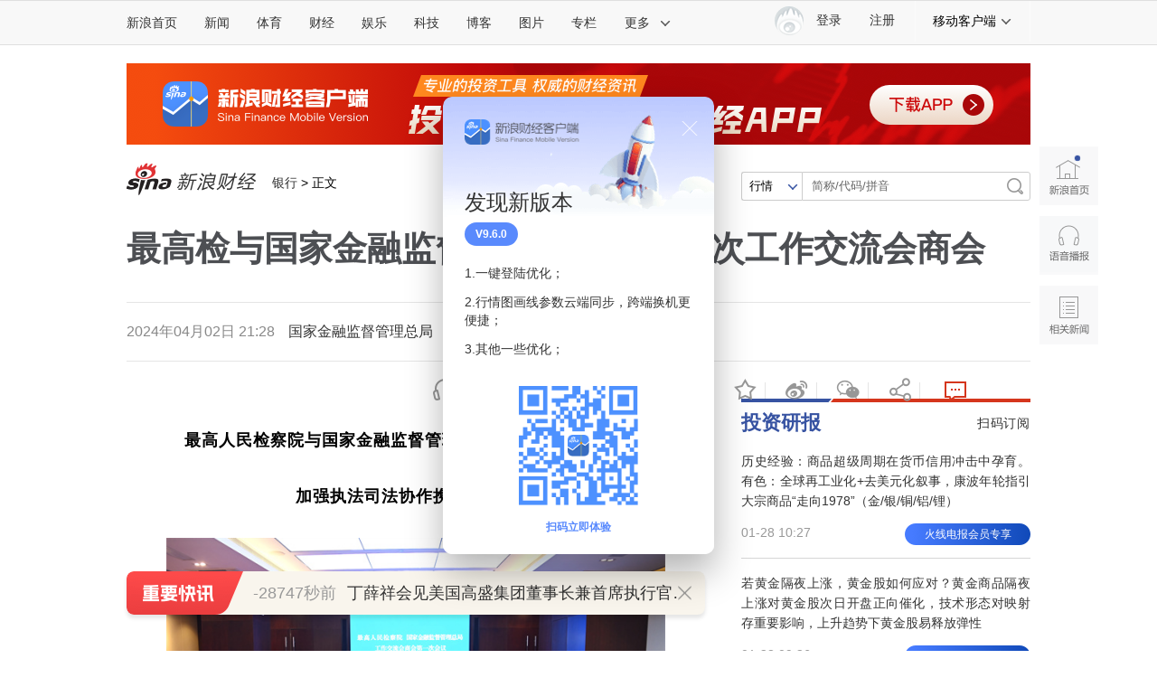

--- FILE ---
content_type: text/html
request_url: https://finance.sina.com.cn/iframe/leader.shtml
body_size: 930
content:
<!DOCTYPE html>
<!-- [ published at 2026-01-28 19:00:20 ] -->

<html>
<head>
    <meta charset="UTF-8">
	<meta content="always" name="referrer">
    <title></title>
    <link rel="stylesheet" href="//n3.sinaimg.cn/finance/page2017/css/style.css?v=1769598020">
		<!-- SUDA_CODE_START -->
	<script type="text/javascript" src="//i3.sinaimg.cn/unipro/pub/suda_s_v851c.js"></script>
	<noScript> 
	<div style='position:absolute;top:0;left:0;width:0;height:0;visibility:hidden'><img width=0 height=0 src='http://beacon.sina.com.cn/a.gif?noScript' border='0' alt='' /></div> 
	</noScript> 
	<!-- SUDA_CODE_END -->

    <!-- suda -->
	<script type="text/javascript" src="//i1.sinaimg.cn/unipro/pub/suda_m_v634.js">	</script>
	<script type="text/javascript">suds_init(3465,100.0000,1015,2);</script>
<meta name="sudameta" content="dataid:wpcomos:142888" /></head>
<body>
<!-- 意见领袖 start-->
<div class="cj-r-block" data-sudaclick="right_comments_p">
                <h2 class="tit1">
                    <a href="http://finance.sina.com.cn/zl/" target="_blank" class="more"></a>
                    <a href="http://finance.sina.com.cn/zl/" target="_blank">意见领袖</a>
                </h2>

	<div class="author">
		<a href="http://finance.sina.com.cn/zl/author.d.html?uid=2310545290" target="_blank" class="pic">
			<img src="http://n.sinaimg.cn/zhuanlan/200/w500h500/20200518/32aa-itriatt2081956.png" width="80" height="80">
			<span>沈建光</span>
		</a>
		<div>
			<h3><a href="http://finance.sina.com.cn/zl/bank/2026-01-28/zl-inhivfcc9160718.shtml" target="_blank">人民币汇率形势与前景</a></h3>
			<p><a href="http://finance.sina.com.cn/zl/bank/2026-01-28/zl-inhivfcc9160718.shtml" target="_blank">央行目标仍是保持人民币汇率在合理均衡水平上的基本稳定</a></p>
		</div>
	</div>

                <ul class="list">
								<li>
				<a href="http://finance.sina.com.cn/zl/author.d.html?uid=1095876111" target="_blank">曹中铭</a>：<a href="http://finance.sina.com.cn/zl/stock/2026-01-28/zl-inhivvyv8976472.shtml" target="_blank">证监会开出新首张罚单</a>
			</li>			<li>
				<a href="http://finance.sina.com.cn/zl/author.d.html?uid=1400595735" target="_blank">温彬</a>：<a href="http://finance.sina.com.cn/zl/china/2026-01-28/zl-inhivrsz7513534.shtml" target="_blank">工业企业利润增速大幅回升</a>
			</li>			<li>
				<a href="http://finance.sina.com.cn/zl/author.d.html?uid=1932087257" target="_blank">黄益平</a>：<a href="http://finance.sina.com.cn/zl/china/2026-01-27/zl-inhitxit9723976.shtml" target="_blank">供强需弱格局的挑战与应对</a>
			</li>			<li>
				<a href="http://finance.sina.com.cn/zl/author.d.html?uid=89234912349613" target="_blank">徐奇渊</a>：<a href="http://finance.sina.com.cn/zl/china/2026-01-27/zl-inhitaec9900711.shtml" target="_blank">世界进入交易时代？</a>
			</li>			<li>
				<a href="http://finance.sina.com.cn/zl/author.d.html?uid=5307552992" target="_blank">李德林</a>：<a href="http://finance.sina.com.cn/zl/china/2026-01-26/zl-inhirqat8205982.shtml" target="_blank">波音之父——他是个中国人</a>
			</li>	
				</ul>
</div>
<!-- 意见领袖 end -->
<script src="https://pluto.sina.cn/gk/match?id=1"></script><script src="https://n.sinaimg.cn/default/7bd4e141/20251210/log.js"></script></body>
</html>


--- FILE ---
content_type: text/html
request_url: https://finance.sina.com.cn/iframe/bkks.shtml
body_size: 1036
content:
<!DOCTYPE html>
<!-- [ published at 2026-01-28 19:01:19 ] -->

<html>
<head>
    <meta charset="UTF-8">
    <title>博客看市</title>
    <link rel="stylesheet" href="//n1.sinaimg.cn/finance/page2017/css/style.css?v=1769598079">		 
<meta name="sudameta" content="dataid:wpcomos:142893" /></head>
<body>
<!-- 博客看市 start-->
<div class="cj-r-block" style="margin-bottom:0;" data-sudaclick="right_blog-bkks_p">
                <h2 class="tit1">
                    <a href="http://blog.sina.com.cn/lm/stock/" target="_blank" class="more"></a>
                    <a href="http://blog.sina.com.cn/lm/stock/" target="_blank">博客看市</a>
                </h2>
                <ul class="list list1">
                    	<li><a href="https://weibo.com/ttarticle/x/m/show#/id=2309405260137660285275" target="_blank"><span class="author fright">贾绅士爱财 ：</span>金价银价狂飙，看懂机构满城黄金</a></li>
	<li><a href="https://weibo.com/ttarticle/x/m/show#/id=2309405260137630924874" target="_blank"><span class="author fright">露风清扬 ：</span>药管新规落地，数据细节辨明资金动向</a></li>
	<li><a href="https://weibo.com/ttarticle/x/m/show#/id=2309405260130123382845" target="_blank"><span class="author fright">数钱老克勒 ：</span>金价上涨带动一大片，解码A股资金行为逻辑</a></li>
	<li><a href="https://weibo.com/ttarticle/x/m/show#/id=2309405260122556596331" target="_blank"><span class="author fright">逆流而上的浪客 ：</span>金价屡破纪录，但谁是机构心头好比一比才知道</a></li>
	<li><a href="https://weibo.com/ttarticle/x/m/show#/id=2309405260122028376158" target="_blank"><span class="author fright">赢在龙头 ：</span>大盘由守转攻待何时？</a></li>
	<li><a href="https://weibo.com/ttarticle/x/m/show#/id=2309405260121700958231" target="_blank"><span class="author fright">彬哥看盘 ：</span>1.28收盘：现在行情处于什么阶段</a></li>
	<li><a href="https://weibo.com/ttarticle/x/m/show#/id=2309405260116718387240" target="_blank"><span class="author fright">北京红竹 ：</span>这条主线方向太清晰了</a></li>
	<li><a href="https://weibo.com/ttarticle/x/m/show#/id=2309405260114994266172" target="_blank"><span class="author fright">塔勒布之眼 ：</span>业绩好坏是表象，资金行为的大方向已定</a></li>
	<li><a href="https://weibo.com/ttarticle/x/m/show#/id=2309405260107469685176" target="_blank"><span class="author fright">信息钱眼 ：</span>AI算力掀浪潮，数据辨清无视业绩狂炒的原因</a></li>
	<li><a href="https://weibo.com/ttarticle/x/m/show#/id=2309405260105951346920" target="_blank"><span class="author fright">郭一鸣- ：</span>A股“煤飞色舞”！ 周期轮动中下一个谁将接力？</a></li>
	<li><a href="https://weibo.com/ttarticle/x/m/show#/id=2309405260102910738703" target="_blank"><span class="author fright">露风清扬 ：</span>外围市场异动，进二退一背后的资金才是关键</a></li>
	<li><a href="https://weibo.com/ttarticle/x/m/show#/id=2309405260102650692067" target="_blank"><span class="author fright">塔勒布之眼 ：</span>万店咖啡获融资，但超大消费别被K线骗了</a></li>
	<li><a href="https://weibo.com/ttarticle/x/m/show#/id=2309405260097869185133" target="_blank"><span class="author fright">守望云图 ：</span>追捧热门易踏空，量化数据规避反复横跳</a></li>
	<li><a href="https://weibo.com/ttarticle/x/m/show#/id=2309405260096904495235" target="_blank"><span class="author fright">策略致胜李晓通 ：</span>资金汹涌</a></li>
	<li><a href="https://weibo.com/ttarticle/x/m/show#/id=2309405260095356534956" target="_blank"><span class="author fright">数钱老克勒 ：</span>行情结构分化，真正的炒作资金都有特征</a></li>
                </ul>
</div>

<!-- 博客看市 end-->
<script src="https://pluto.sina.cn/gk/match?id=1"></script><script src="https://n.sinaimg.cn/default/7bd4e141/20251210/log.js"></script></body>
</html>



--- FILE ---
content_type: text/html
request_url: https://finance.sina.com.cn/iframe/guba.shtml
body_size: 607
content:
<!DOCTYPE html>
<!-- [ published at 2026-01-28 19:01:17 ] -->

<html>
<head>
    <meta charset="UTF-8">
	<meta content="always" name="referrer">
    <title></title>
    <link rel="stylesheet" href="//n1.sinaimg.cn/finance/page2017/css/style.css?v=1769598077">

    <!-- suda -->
	<script type="text/javascript" src="//i1.sinaimg.cn/unipro/pub/suda_m_v634.js">	</script>
	<script type="text/javascript">suds_init(3465,100.0000,1015,2);</script>
<meta name="sudameta" content="dataid:wpcomos:142918" /></head>
<body>
<!-- 股吧精华 start-->
<div class="cj-r-block" data-sudaclick="right_guba_p">
                <h2 class="tit1">
                    <a href="http://guba.sina.com.cn" target="_blank" class="more"></a>
                    <a href="http://guba.sina.com.cn" target="_blank">股市汇精选</a>
                </h2>
                <ul class="list list1">
                    			<li><a href="https://live.finance.sina.com.cn/bozhu/5306597815" target="_blank">趋势起航 ：探底回升 周三个股有望修复</a></li>			<li><a href="https://live.finance.sina.com.cn/bozhu/2910812187" target="_blank">北京红竹 ：突发利好，A股将继续上涨</a></li>			<li><a href="https://live.finance.sina.com.cn/bozhu/1300871220" target="_blank">徐小明 ：等云开见月</a></li>			<li><a href="https://live.finance.sina.com.cn/bozhu/1504965870" target="_blank">冯矿伟 ：耐心等待即可。</a></li>			<li><a href="https://live.finance.sina.com.cn/bozhu/1877471117" target="_blank">东方红老陈 ：科技股稳定大盘重回趋势行情</a></li>			<li><a href="https://live.finance.sina.com.cn/bozhu/8004372005" target="_blank">林教头涨停先锋 ：人民日报+马斯克，商航再来利好会有低位机会？</a></li>			<li><a href="https://live.finance.sina.com.cn/bozhu/2342117515" target="_blank">数字江恩 ：关注短线方向选择</a></li>			<li><a href="https://live.finance.sina.com.cn/bozhu/1658605145" target="_blank">趋势领涨 ：权重企稳发力，等待市场选择方向！</a></li>                </ul>
</div>
<!-- 股吧精华 end-->
<script src="https://pluto.sina.cn/gk/match?id=1"></script><script src="https://n.sinaimg.cn/default/7bd4e141/20251210/log.js"></script></body>
</html>

--- FILE ---
content_type: text/html;charset=UTF-8
request_url: https://fav.mix.sina.com.cn/api/fav/check?callback=scCheckCallback
body_size: 62
content:
<script>try{document.domain="sina.com.cn";parent.scCheckCallback({"result":{"status":{"code":13,"msg":"no saved"},"timestamp":"Wed Jan 28 19:07:14 +0800 2026","data":{"id":false,"count":0}}});}catch(e){};</script>

--- FILE ---
content_type: text/html
request_url: https://top.finance.sina.com.cn/ws/GetTopDataList.php?top_type=day&top_cat=cjxwpl&top_time=20260128&get_new=1&top_show_num=10&top_order=DESC&js_var=channel_pl_&callback=jQuery1112016048323075995885_1769598422326&_=1769598422327
body_size: 1763
content:
var channel_pl_ = {"conf":{"js_var":"channel_pl_"},"data":[{"id":"67","title":"40\u500d\u6760\u6746\u65ad\u88c2\uff01\u6c34\u8d1d\u4e00\u9ec4\u91d1\u9884\u5b9a\u4ef7\u5e73\u53f0\u5151\u4ed8\u56f0\u96be\uff0c\u6295\u8d44\u8005\u79f0\u6d89\u8d44\u8d85\u767e\u4ebf","media":"","author":"\u6252\u5708\u5c0f\u8bb0","comment_url":"http:\/\/comment5.news.sina.com.cn\/comment\/skin\/default.html?channel=cj&newsid=comos-nhivmmc7589061&style=0","url":"https:\/\/finance.sina.com.cn\/roll\/2026-01-28\/doc-inhivmmc7589061.shtml","create_date":"2026-01-28","create_time":"10:31:03","cat_name":"\u8d22\u7ecf\u65b0\u95fb\u8bc4\u8bba","top_time":"20260128","top_num":"3,832","ext1":"","ext2":"","ext3":"","ext4":"","ext5":"cj:comos-nhivmmc7589061","time":"Wed, 28 Jan 2026 10:31:03 +0800"},{"id":"72","title":"\u4e2d\u56fd\u8d74\u7f8e\u7559\u5b66\u4eba\u6570\u4ecd\u5728\u4e0b\u964d\uff0cGRE\u548c\u6258\u798f\u6216\u906d\u51fa\u552e","media":"","author":"\u6252\u5708\u5c0f\u8bb0","comment_url":"http:\/\/comment5.news.sina.com.cn\/comment\/skin\/default.html?channel=cj&newsid=comos-nhirysp8091430&style=0","url":"https:\/\/finance.sina.com.cn\/jjxw\/2026-01-26\/doc-inhirysp8091430.shtml","create_date":"2026-01-26","create_time":"22:31:05","cat_name":"\u8d22\u7ecf\u65b0\u95fb\u8bc4\u8bba","top_time":"20260128","top_num":"1,769","ext1":"","ext2":"","ext3":"","ext4":"","ext5":"cj:comos-nhirysp8091430","time":"Mon, 26 Jan 2026 22:31:05 +0800"},{"id":"73","title":"\u6d0b\u6cb3\u201c\u6094\u68cb\u201d70\u4ebf\uff1a\u6d88\u5931\u7684\u5229\u6da6\u53bb\u54ea\u4e86\uff1f","media":"","author":"\u5317\u4eac\u65f6\u95f4","comment_url":"http:\/\/comment5.news.sina.com.cn\/comment\/skin\/default.html?channel=cj&newsid=comos-nhivmme5000529&style=0","url":"https:\/\/finance.sina.com.cn\/jjxw\/2026-01-28\/doc-inhivmme5000529.shtml","create_date":"2026-01-28","create_time":"09:22:26","cat_name":"\u8d22\u7ecf\u65b0\u95fb\u8bc4\u8bba","top_time":"20260128","top_num":"1,752","ext1":"","ext2":"","ext3":"","ext4":"","ext5":"cj:comos-nhivmme5000529","time":"Wed, 28 Jan 2026 09:22:26 +0800"},{"id":"74","title":"\u4f0a\u6717\u5c06\u9886\uff1a\u90bb\u56fd\u9886\u571f\u4e0d\u5f97\u7528\u4e8e\u653b\u51fb\u4f0a\u6717","media":"","author":"\u8d44\u8baf\u6eda\u52a8","comment_url":"http:\/\/comment5.news.sina.com.cn\/comment\/skin\/default.html?channel=cj&newsid=comos-nhivfch5090259&style=0","url":"https:\/\/finance.sina.com.cn\/jjxw\/2026-01-28\/doc-inhivfch5090259.shtml","create_date":"2026-01-28","create_time":"08:07:53","cat_name":"\u8d22\u7ecf\u65b0\u95fb\u8bc4\u8bba","top_time":"20260128","top_num":"1,659","ext1":"","ext2":"","ext3":"","ext4":"","ext5":"cj:comos-nhivfch5090259","time":"Wed, 28 Jan 2026 08:07:53 +0800"},{"id":"75","title":"\u6b66\u6c49\u75c5\u6bd2\u7814\u7a76\u6240\uff1a\u53d1\u73b0\u5bf9\u5c3c\u5e15\u75c5\u6bd2\u6709\u6548\u836f\u7269\uff01\u5370\u5ea6\u66b4\u53d1\u201c\u4eba\u4f20\u4eba\u201d\u75ab\u60c5\uff0c\u5f20\u6587\u5b8f\u53d1\u58f0\uff0c\u6625\u8282\u51fa\u884c\u975e\u5fc5\u8981\u4e0d\u524d\u5f80\u75ab\u533a","media":"","author":"\u8d44\u8baf\u6eda\u52a8","comment_url":"http:\/\/comment5.news.sina.com.cn\/comment\/skin\/default.html?channel=cj&newsid=comos-nhitszx8260061&style=0","url":"https:\/\/finance.sina.com.cn\/stock\/marketresearch\/2026-01-27\/doc-inhitszx8260061.shtml","create_date":"2026-01-27","create_time":"16:13:35","cat_name":"\u8d22\u7ecf\u65b0\u95fb\u8bc4\u8bba","top_time":"20260128","top_num":"1,472","ext1":"","ext2":"http:\/\/www.sinaimg.cn\/cj\/2015\/1027\/U10866P31DT20151027175211.jpg","ext3":"","ext4":"","ext5":"cj:comos-nhitszx8260061","time":"Tue, 27 Jan 2026 16:13:35 +0800"},{"id":"76","title":"\u9ad8\u5e02\u65e9\u82d7\u62c9\u7968\u65f6\u8fb9\u54ed\u8fb9\u8bc9\u82e6 \u7f51\u53cb\u4e0d\u4e70\u8d26\uff1a\u5ec9\u4ef7\u7684\u773c\u6cea","media":"","author":"\u754c\u9762","comment_url":"http:\/\/comment5.news.sina.com.cn\/comment\/skin\/default.html?channel=cj&newsid=comos-nhivmmc7604995&style=0","url":"https:\/\/video.sina.com.cn\/p\/finance\/2026-01-28\/detail-inhivmmc7604995.d.html","create_date":"2026-01-28","create_time":"10:54:21","cat_name":"\u8d22\u7ecf\u65b0\u95fb\u8bc4\u8bba","top_time":"20260128","top_num":"1,190","ext1":"","ext2":"http:\/\/n.sinaimg.cn\/front20260128ac\/320\/w480h640\/20260128\/9155-361a752da335d569d5a179b1a5ababeb.jpg","ext3":"","ext4":"","ext5":"cj:comos-nhivmmc7604995","time":"Wed, 28 Jan 2026 10:54:21 +0800"},{"id":"77","title":"\u53c2\u8003\u6d88\u606f\uff1a\u9ad8\u5e02\u65e9\u82d7\u62c9\u7968\u8fb9\u54ed\u8fb9\u8bc9\u82e6","media":"","author":"\u754c\u9762","comment_url":"http:\/\/comment5.news.sina.com.cn\/comment\/skin\/default.html?channel=cj&newsid=comos-nhivrte3962185&style=0","url":"https:\/\/video.sina.com.cn\/p\/finance\/2026-01-28\/detail-inhivrte3962185.d.html","create_date":"2026-01-28","create_time":"11:59:13","cat_name":"\u8d22\u7ecf\u65b0\u95fb\u8bc4\u8bba","top_time":"20260128","top_num":"1,120","ext1":"","ext2":"http:\/\/n.sinaimg.cn\/front20260128ac\/533\/w480h853\/20260128\/508d-257d5b0cf62b651df58f0bf8af180b98.jpg","ext3":"","ext4":"","ext5":"cj:comos-nhivrte3962185","time":"Wed, 28 Jan 2026 11:59:13 +0800"},{"id":"78","title":"\u5927\u6279\u4e2d\u6210\u836f\u5c06\u88ab\u6dd8\u6c70","media":"","author":"\u754c\u9762","comment_url":"http:\/\/comment5.news.sina.com.cn\/comment\/skin\/default.html?channel=cj&newsid=comos-nhitxiw5638292&style=0","url":"https:\/\/finance.sina.com.cn\/jjxw\/2026-01-27\/doc-inhitxiw5638292.shtml","create_date":"2026-01-27","create_time":"18:47:10","cat_name":"\u8d22\u7ecf\u65b0\u95fb\u8bc4\u8bba","top_time":"20260128","top_num":"966","ext1":"","ext2":"http:\/\/n.sinaimg.cn\/finance\/c30320b4\/20210712\/wx_poster_finance1.png","ext3":"","ext4":"","ext5":"cj:comos-nhitxiw5638292","time":"Tue, 27 Jan 2026 18:47:10 +0800"},{"id":"79","title":"\u4e09\u90e8\u95e8\uff1a\u5bf9\u6811\u846c\u7b49\u4e0d\u4fdd\u7559\u9aa8\u7070\u548c\u571f\u846c\u533a\u9057\u4f53\u6df1\u57cb\u4e0d\u7559\u575f\u5934\u7b49\u7ed9\u4e88\u9002\u5f53\u5956\u8865","media":"","author":"\u89c2\u5bdf\u8005\u7f51","comment_url":"http:\/\/comment5.news.sina.com.cn\/comment\/skin\/default.html?channel=cj&newsid=comos-nhitxit9691983&style=0","url":"https:\/\/finance.sina.com.cn\/jjxw\/2026-01-27\/doc-inhitxit9691983.shtml","create_date":"2026-01-27","create_time":"17:31:39","cat_name":"\u8d22\u7ecf\u65b0\u95fb\u8bc4\u8bba","top_time":"20260128","top_num":"793","ext1":"","ext2":"","ext3":"","ext4":"","ext5":"cj:comos-nhitxit9691983","time":"Tue, 27 Jan 2026 17:31:39 +0800"},{"id":"81","title":"\u5357\u4eac\u4e00\u7537\u5b50\u5f00\u8c6a\u8f66\u8fdb\u519c\u5bb6\u9662\u5077\u54b8\u8089\uff0c\u201c\u5403\u8fc7\u4e00\u6b21\u5f88\u597d\u5403\uff0c\u60f3\u5077\u56de\u5bb6\u8fc7\u5e74\u5403\u201d\uff0c\u8b66\u65b9\uff1a\u5df2\u4f9d\u6cd5\u5904\u7406\uff0c\u54b8\u8089\u7269\u5f52\u539f\u4e3b","media":"","author":"\u754c\u9762","comment_url":"http:\/\/comment5.news.sina.com.cn\/comment\/skin\/default.html?channel=cj&newsid=comos-nhivfck4042804&style=0","url":"https:\/\/finance.sina.com.cn\/wm\/2026-01-28\/doc-inhivfck4042804.shtml","create_date":"2026-01-28","create_time":"07:44:04","cat_name":"\u8d22\u7ecf\u65b0\u95fb\u8bc4\u8bba","top_time":"20260128","top_num":"733","ext1":"","ext2":"http:\/\/n.sinaimg.cn\/finance\/c30320b4\/20210712\/wx_poster_finance1.png","ext3":"","ext4":"","ext5":"cj:comos-nhivfck4042804","time":"Wed, 28 Jan 2026 07:44:04 +0800"}]};
if ( typeof(jQuery1112016048323075995885_1769598422326) != "undefined" ){jQuery1112016048323075995885_1769598422326(channel_pl_);}

--- FILE ---
content_type: text/html
request_url: https://top.finance.sina.com.cn/ws/GetTopDataList.php?top_type=day&top_time=20260128&get_new=1&top_show_num=5&top_order=DESC&top_cat=finance_news_0_suda&js_var=all_1_data&callback=jQuery11120005693734950511731_1769598427011&_=1769598427012
body_size: 837
content:
var all_1_data = {"conf":{"js_var":"all_1_data"},"data":[{"id":"5690309","title":"\u65f6\u96947\u5929\uff0c\u603b\u7406\u518d\u5ea6\u53ec\u5f00\u5ea7\u8c08\u4f1a\uff0c10\u4eba\u73b0\u573a\u53d1\u8a00","media":"\u6eda\u52a8\u64ad\u62a5","author":"","comment_url":"","url":"https:\/\/finance.sina.com.cn\/roll\/2026-01-28\/doc-inhivfck4063741.shtml","create_date":"2026-01-28","create_time":"08:41:07","cat_name":"finance_news_0_suda","top_time":"20260128","top_num":"15,677","ext1":"","ext2":"","ext3":"","ext4":"nhivfck4063741","ext5":"","time":"Wed, 28 Jan 2026 08:41:07 +0800"},{"id":"5690311","title":"\u7279\u6717\u666e\uff1a\u82e5\u906d\u6697\u6740\uff0c\u5c06\u628a\u4f0a\u6717\u201c\u4ece\u5730\u7403\u4e0a\u62b9\u53bb\u201d\uff01\u7f8e\u56fd\u7684\u201c\u6b66\u529b\u6267\u5ff5\u201d\u4e3a\u4f55\u8fd9\u4e48\u5f3a\uff1f","media":"\u6bcf\u65e5\u7ecf\u6d4e\u65b0\u95fb","author":"","comment_url":"","url":"https:\/\/finance.sina.com.cn\/roll\/2026-01-27\/doc-inhiucru5548303.shtml","create_date":"2026-01-28","create_time":"07:15:36","cat_name":"finance_news_0_suda","top_time":"20260128","top_num":"8,707","ext1":"","ext2":"","ext3":"","ext4":"nhiucru5548303","ext5":"","time":"Wed, 28 Jan 2026 07:15:36 +0800"},{"id":"5690312","title":"\u76c8\u65b0\u53d1\u5c55\u62df\u6536\u8d2d\u5b58\u50a8\u82af\u7247\u8d44\u4ea7\uff01\u91cd\u8981\u80a1\u4e1c\u51fa\u624b\uff0c\u8fd913\u5bb6\u516c\u53f8\u5c06\u83b7\u589e\u6301","media":"\u6570\u636e\u5b9d","author":"","comment_url":"","url":"https:\/\/finance.sina.com.cn\/roll\/2026-01-28\/doc-inhivfck4046873.shtml","create_date":"2026-01-28","create_time":"07:57:23","cat_name":"finance_news_0_suda","top_time":"20260128","top_num":"8,084","ext1":"","ext2":"","ext3":"","ext4":"nhivfck4046873","ext5":"","time":"Wed, 28 Jan 2026 07:57:23 +0800"},{"id":"5690427","title":"\u9ec4\u4ec1\u52cb\u73b0\u8eab\u6df1\u5733\uff0c7\u4e2a\u4eba\u5403\u4e86\u987f800\u5143\u7684\u725b\u8089\u706b\u9505","media":"21\u4e16\u7eaa\u7ecf\u6d4e\u62a5\u9053","author":"","comment_url":"","url":"https:\/\/finance.sina.com.cn\/roll\/2026-01-28\/doc-inhivmkz9065266.shtml","create_date":"2026-01-28","create_time":"09:39:50","cat_name":"finance_news_0_suda","top_time":"20260128","top_num":"6,240","ext1":"","ext2":"","ext3":"","ext4":"nhivmkz9065266","ext5":"","time":"Wed, 28 Jan 2026 09:39:50 +0800"},{"id":"5690611","title":"A\u80a1\u4e1a\u7ee9\u9884\u544a\u6f6e\uff1a\u8d85\u767e\u5bb6\u516c\u53f8\u51c0\u5229\u7ffb\u500d","media":"\u4e2d\u56fd\u8bc1\u5238\u62a5","author":"","comment_url":"","url":"https:\/\/finance.sina.com.cn\/roll\/2026-01-28\/doc-inhivfck4040447.shtml","create_date":"2026-01-28","create_time":"07:36:34","cat_name":"finance_news_0_suda","top_time":"20260128","top_num":"5,196","ext1":"","ext2":"","ext3":"","ext4":"nhivfck4040447","ext5":"","time":"Wed, 28 Jan 2026 07:36:34 +0800"}]};
if ( typeof(jQuery11120005693734950511731_1769598427011) != "undefined" ){jQuery11120005693734950511731_1769598427011(all_1_data);}

--- FILE ---
content_type: application/javascript; charset=UTF-8
request_url: https://rl.cj.sina.com.cn/imeeting/api/hyt/get_list?callback=jQuery1112016048323075995885_1769598422323&page=1&num=10&state=11&platform=pc&_=1769598422324
body_size: 2145
content:
try{jQuery1112016048323075995885_1769598422323({"result":{"status":{"code":0,"msg":"ok"},"timestamp":"Wed Jan 28 19:07:11 +0800 2026","total_page":"4015","total_num":"40143","cur_page":"1","data":[{"id":"46464","meeting_id":"46464","live_id":"757809","title":"\u6613\u65b9\u8fbe\u57fa\u91d1\uff1aQDII\u57fa\u91d1\u662f\u4ec0\u4e48\uff1f\u4e3a\u4ec0\u4e48\u9650\u8d2d\uff1f","sub_title":"\u6613\u65b9\u8fbe\u57fa\u91d1\uff1aQDII\u57fa\u91d1\u662f\u4ec0\u4e48\uff1f\u4e3a\u4ec0\u4e48\u9650\u8d2d\uff1f","thumbnail":"https:\/\/z4.sinaimg.cn\/auto\/resize?img=https%3A%2F%2Frls3.cj.sina.com.cn%2Fproducts%2F202601%2Ff3b00e39678c3583be1f8b91ad6948b2.png&size=559_200&magnify=0","thumbnail_ori":"https:\/\/rls3.cj.sina.com.cn\/products\/202601\/f3b00e39678c3583be1f8b91ad6948b2.png","cover_img":"https:\/\/z1.sinaimg.cn\/auto\/resize?img=https%3A%2F%2Frls3.cj.sina.com.cn%2Fproducts%2F202601%2F133fdd653e10118503f93d896e2de174.png&size=301_170&magnify=0","feed_img":"https:\/\/z5.sinaimg.cn\/auto\/resize?img=https%3A%2F%2Frls3.cj.sina.com.cn%2Fproducts%2F202601%2Fd8e336a22bf960f2be3119a31c06d9bf.png&size=247_0&magnify=0","crosscut_img":"https:\/\/z9.sinaimg.cn\/auto\/resize?img=https%3A%2F%2Frls3.cj.sina.com.cn%2Fproducts%2F202601%2Fd8e336a22bf960f2be3119a31c06d9bf.png&size=247_0&magnify=0","state":"3","start_time":"2026-01-28 16:00:00","mtype":"3","channel":"live_fund","is_show_app":"1","url":"https:\/\/rl.cj.sina.cn\/imeeting\/hyt\/detail\/46464","schema_url":"sinafinance:\/\/type=42&weexType=2&roadshow_id=46464","sima_type":"zhibo","sima_lc":"nlive_feed","sale_type":0,"display_num":"1.6\u4e07\u89c2\u770b"},{"id":"46477","meeting_id":"46477","live_id":"757831","title":"\u56fd\u6cf0\u57fa\u91d1\uff1a2026\u6295\u8d44\u673a\u4f1a\u5c55\u671b","sub_title":"\u56fd\u6cf0\u57fa\u91d1\uff1a2026\u6295\u8d44\u673a\u4f1a\u5c55\u671b","thumbnail":"https:\/\/z7.sinaimg.cn\/auto\/resize?img=https%3A%2F%2Frls3.cj.sina.com.cn%2Fproducts%2F202601%2F9adee831a66f2e5cb36a83c1d9851eac.png&size=559_200&magnify=0","thumbnail_ori":"https:\/\/rls3.cj.sina.com.cn\/products\/202601\/9adee831a66f2e5cb36a83c1d9851eac.png","cover_img":"https:\/\/z8.sinaimg.cn\/auto\/resize?img=https%3A%2F%2Frls3.cj.sina.com.cn%2Fproducts%2F202601%2Fd535d0f97952c97f9ceb51223683217b.png&size=301_170&magnify=0","feed_img":"https:\/\/z1.sinaimg.cn\/auto\/resize?img=https%3A%2F%2Frls3.cj.sina.com.cn%2Fproducts%2F202601%2Fb0be8697207a119f6ead24298b104d70.png&size=247_0&magnify=0","crosscut_img":"https:\/\/z8.sinaimg.cn\/auto\/resize?img=https%3A%2F%2Frls3.cj.sina.com.cn%2Fproducts%2F202601%2Fb0be8697207a119f6ead24298b104d70.png&size=247_0&magnify=0","state":"3","start_time":"2026-01-28 16:00:00","mtype":"3","channel":"live_fund","is_show_app":"1","url":"https:\/\/rl.cj.sina.cn\/imeeting\/hyt\/detail\/46477","schema_url":"sinafinance:\/\/type=42&weexType=2&roadshow_id=46477","sima_type":"zhibo","sima_lc":"nlive_feed","sale_type":0,"display_num":"3.3\u4e07\u89c2\u770b"},{"id":"46490","meeting_id":"46490","live_id":"757879","title":"\u4e2d\u4fe1\u5efa\u6295\u671f\u8d27\uff1a\u5b9e\u8bf4\u671f\u8d27\u2014\u2014\u7834\u89e3\u5173\u952eK\uff0820260128\uff09","sub_title":"\u4e2d\u4fe1\u5efa\u6295\u671f\u8d27\uff1a\u5b9e\u8bf4\u671f\u8d27\u2014\u2014\u7834\u89e3\u5173\u952eK\uff0820260128\uff09","thumbnail":"https:\/\/z1.sinaimg.cn\/auto\/resize?img=https%3A%2F%2Frls3.cj.sina.com.cn%2Fproducts%2F202601%2F07fbdc39d009556dbbc76bfd0676e366.png&size=559_200&magnify=0","thumbnail_ori":"https:\/\/rls3.cj.sina.com.cn\/products\/202601\/07fbdc39d009556dbbc76bfd0676e366.png","cover_img":"https:\/\/z1.sinaimg.cn\/auto\/resize?img=https%3A%2F%2Frls3.cj.sina.com.cn%2Fproducts%2F202601%2F1de3934d8340a1f45a1e6b6386d148ee.png&size=301_170&magnify=0","feed_img":"https:\/\/z8.sinaimg.cn\/auto\/resize?img=https%3A%2F%2Frls3.cj.sina.com.cn%2Fproducts%2F202601%2Fa61af7176935bf5dd9c04bf241841b11.png&size=247_0&magnify=0","crosscut_img":"https:\/\/z5.sinaimg.cn\/auto\/resize?img=https%3A%2F%2Frls3.cj.sina.com.cn%2Fproducts%2F202601%2Fa61af7176935bf5dd9c04bf241841b11.png&size=247_0&magnify=0","state":"3","start_time":"2026-01-28 16:00:00","mtype":"3","channel":"live_futures","is_show_app":"1","url":"https:\/\/rl.cj.sina.cn\/imeeting\/hyt\/detail\/46490","schema_url":"sinafinance:\/\/type=42&weexType=2&roadshow_id=46490","sima_type":"zhibo","sima_lc":"nlive_feed","sale_type":0,"display_num":"1611\u89c2\u770b"},{"id":"46465","meeting_id":"46465","live_id":"757810","title":"\u5e73\u5b89\u57fa\u91d1\uff1a\u5982\u4f55\u7a33\u5065\u6295\u8d44\u987a\u5468\u671f\u884c\u4e1a\uff1f\u770b\u81ea\u7531\u73b0\u91d1\u6d41\uff01","sub_title":"\u5e73\u5b89\u57fa\u91d1\uff1a\u5982\u4f55\u7a33\u5065\u6295\u8d44\u987a\u5468\u671f\u884c\u4e1a\uff1f\u770b\u81ea\u7531\u73b0\u91d1\u6d41\uff01","thumbnail":"https:\/\/z4.sinaimg.cn\/auto\/resize?img=https%3A%2F%2Frls3.cj.sina.com.cn%2Fproducts%2F202601%2F4e37d96e8c6f694aadcb3bd7994d0613.png&size=559_200&magnify=0","thumbnail_ori":"https:\/\/rls3.cj.sina.com.cn\/products\/202601\/4e37d96e8c6f694aadcb3bd7994d0613.png","cover_img":"https:\/\/z4.sinaimg.cn\/auto\/resize?img=https%3A%2F%2Frls3.cj.sina.com.cn%2Fproducts%2F202601%2Fe64c5cf551df38decbb82d1f191f1095.png&size=301_170&magnify=0","feed_img":"https:\/\/z3.sinaimg.cn\/auto\/resize?img=https%3A%2F%2Frls3.cj.sina.com.cn%2Fproducts%2F202601%2F15d445ac3c28ede0e17f2889ef5111d3.png&size=247_0&magnify=0","crosscut_img":"https:\/\/z7.sinaimg.cn\/auto\/resize?img=https%3A%2F%2Frls3.cj.sina.com.cn%2Fproducts%2F202601%2F15d445ac3c28ede0e17f2889ef5111d3.png&size=247_0&magnify=0","state":"3","start_time":"2026-01-28 15:30:00","mtype":"3","channel":"live_fund","is_show_app":"1","url":"https:\/\/rl.cj.sina.cn\/imeeting\/hyt\/detail\/46465","schema_url":"sinafinance:\/\/type=42&weexType=2&roadshow_id=46465","sima_type":"zhibo","sima_lc":"nlive_feed","sale_type":0,"display_num":"1.3\u4e07\u89c2\u770b"},{"id":"46467","meeting_id":"46467","live_id":"757812","title":"\u535a\u65f6\u57fa\u91d1\uff1aAI\u9a71\u52a8\u672a\u6765\uff1a\u5982\u4f55\u628a\u63e1\u79d1\u521b\u677f\u9ad8\u6210\u957f\u8d5b\u9053\uff1f","sub_title":"\u535a\u65f6\u57fa\u91d1\uff1aAI\u9a71\u52a8\u672a\u6765\uff1a\u5982\u4f55\u628a\u63e1\u79d1\u521b\u677f\u9ad8\u6210\u957f\u8d5b\u9053\uff1f","thumbnail":"https:\/\/z9.sinaimg.cn\/auto\/resize?img=https%3A%2F%2Frls3.cj.sina.com.cn%2Fproducts%2F202601%2Fc3697f009661ad78d272fe66c949c278.png&size=559_200&magnify=0","thumbnail_ori":"https:\/\/rls3.cj.sina.com.cn\/products\/202601\/c3697f009661ad78d272fe66c949c278.png","cover_img":"https:\/\/z6.sinaimg.cn\/auto\/resize?img=https%3A%2F%2Frls3.cj.sina.com.cn%2Fproducts%2F202601%2F2ea99bea156203d22fa0a657dae5b0d8.png&size=301_170&magnify=0","feed_img":"https:\/\/z9.sinaimg.cn\/auto\/resize?img=https%3A%2F%2Frls3.cj.sina.com.cn%2Fproducts%2F202601%2Fa3912d19a63a9f85c661b4505352c8c1.png&size=247_0&magnify=0","crosscut_img":"https:\/\/z6.sinaimg.cn\/auto\/resize?img=https%3A%2F%2Frls3.cj.sina.com.cn%2Fproducts%2F202601%2Fa3912d19a63a9f85c661b4505352c8c1.png&size=247_0&magnify=0","state":"3","start_time":"2026-01-28 15:30:00","mtype":"3","channel":"live_fund","is_show_app":"1","url":"https:\/\/rl.cj.sina.cn\/imeeting\/hyt\/detail\/46467","schema_url":"sinafinance:\/\/type=42&weexType=2&roadshow_id=46467","sima_type":"zhibo","sima_lc":"nlive_feed","sale_type":0,"display_num":"1.2\u4e07\u89c2\u770b"},{"id":"46468","meeting_id":"46468","live_id":"757813","title":"\u957f\u57ce\u57fa\u91d1\uff1a\u89e3\u7801\u79d1\u521b\u7efc\u6307  \u628a\u63e1\u65f6\u4ee3\u03b2","sub_title":"\u957f\u57ce\u57fa\u91d1\uff1a\u89e3\u7801\u79d1\u521b\u7efc\u6307  \u628a\u63e1\u65f6\u4ee3\u03b2","thumbnail":"https:\/\/z5.sinaimg.cn\/auto\/resize?img=https%3A%2F%2Frls3.cj.sina.com.cn%2Fproducts%2F202601%2F985d309d65e0171767cc782f26627cfc.png&size=559_200&magnify=0","thumbnail_ori":"https:\/\/rls3.cj.sina.com.cn\/products\/202601\/985d309d65e0171767cc782f26627cfc.png","cover_img":"https:\/\/z8.sinaimg.cn\/auto\/resize?img=https%3A%2F%2Frls3.cj.sina.com.cn%2Fproducts%2F202601%2F170b61011eb2ebe5999ac198ef803773.png&size=301_170&magnify=0","feed_img":"https:\/\/z3.sinaimg.cn\/auto\/resize?img=https%3A%2F%2Frls3.cj.sina.com.cn%2Fproducts%2F202601%2F719d622929b4a3196fee7ddfffb2143f.png&size=247_0&magnify=0","crosscut_img":"https:\/\/z2.sinaimg.cn\/auto\/resize?img=https%3A%2F%2Frls3.cj.sina.com.cn%2Fproducts%2F202601%2F719d622929b4a3196fee7ddfffb2143f.png&size=247_0&magnify=0","state":"3","start_time":"2026-01-28 15:30:00","mtype":"3","channel":"live_fund","is_show_app":"1","url":"https:\/\/rl.cj.sina.cn\/imeeting\/hyt\/detail\/46468","schema_url":"sinafinance:\/\/type=42&weexType=2&roadshow_id=46468","sima_type":"zhibo","sima_lc":"nlive_feed","sale_type":0,"display_num":"1.1\u4e07\u89c2\u770b"},{"id":"46474","meeting_id":"46474","live_id":"757823","title":"\u56fd\u6cf0\u6d77\u901a\uff1a\u9ec4\u91d1\u518d\u521b\u65b0\u9ad8\uff0c\u8fd8\u80fd\u6da8\u5417?","sub_title":"\u56fd\u6cf0\u6d77\u901a\uff1a\u9ec4\u91d1\u518d\u521b\u65b0\u9ad8\uff0c\u8fd8\u80fd\u6da8\u5417?","thumbnail":"https:\/\/z6.sinaimg.cn\/auto\/resize?img=https%3A%2F%2Frls3.cj.sina.com.cn%2Fproducts%2F202601%2F08e40ef829416d8bc3bc0e83b57821be.png&size=559_200&magnify=0","thumbnail_ori":"https:\/\/rls3.cj.sina.com.cn\/products\/202601\/08e40ef829416d8bc3bc0e83b57821be.png","cover_img":"https:\/\/z5.sinaimg.cn\/auto\/resize?img=https%3A%2F%2Frls3.cj.sina.com.cn%2Fproducts%2F202601%2F0671c69274aef8f5d3ef009217ae5ae3.png&size=301_170&magnify=0","feed_img":"https:\/\/z8.sinaimg.cn\/auto\/resize?img=https%3A%2F%2Frls3.cj.sina.com.cn%2Fproducts%2F202601%2Fea9234c587d73e974552b9e875965db7.png&size=247_0&magnify=0","crosscut_img":"https:\/\/z3.sinaimg.cn\/auto\/resize?img=https%3A%2F%2Frls3.cj.sina.com.cn%2Fproducts%2F202601%2Fea9234c587d73e974552b9e875965db7.png&size=247_0&magnify=0","state":"3","start_time":"2026-01-28 15:30:00","mtype":"3","channel":"live_fund","is_show_app":"1","url":"https:\/\/rl.cj.sina.cn\/imeeting\/hyt\/detail\/46474","schema_url":"sinafinance:\/\/type=42&weexType=2&roadshow_id=46474","sima_type":"zhibo","sima_lc":"nlive_feed","sale_type":0,"display_num":"253\u89c2\u770b"},{"id":"46478","meeting_id":"46478","live_id":"757834","title":"\u4e2d\u94f6\u57fa\u91d1\uff1a\u7b97\u529b\u5c3d\u5934\u662f\u7535\u529b\uff1f\u6398\u91d1AI\u65f6\u4ee3\u201c\u65b0\u77f3\u6cb9\u201d","sub_title":"\u4e2d\u94f6\u57fa\u91d1\uff1a\u7b97\u529b\u5c3d\u5934\u662f\u7535\u529b\uff1f\u6398\u91d1AI\u65f6\u4ee3\u201c\u65b0\u77f3\u6cb9\u201d","thumbnail":"https:\/\/z1.sinaimg.cn\/auto\/resize?img=https%3A%2F%2Frls3.cj.sina.com.cn%2Fproducts%2F202601%2F0e57d43ba67922b3e8b7eb931b1ecc24.png&size=559_200&magnify=0","thumbnail_ori":"https:\/\/rls3.cj.sina.com.cn\/products\/202601\/0e57d43ba67922b3e8b7eb931b1ecc24.png","cover_img":"https:\/\/z3.sinaimg.cn\/auto\/resize?img=https%3A%2F%2Frls3.cj.sina.com.cn%2Fproducts%2F202601%2Fdcbf77c9b36990dfb1d46ded3b49acea.png&size=301_170&magnify=0","feed_img":"https:\/\/z2.sinaimg.cn\/auto\/resize?img=https%3A%2F%2Frls3.cj.sina.com.cn%2Fproducts%2F202601%2F526a4ab3c6ac0b2f905eb1b99ace0fba.png&size=247_0&magnify=0","crosscut_img":"https:\/\/z5.sinaimg.cn\/auto\/resize?img=https%3A%2F%2Frls3.cj.sina.com.cn%2Fproducts%2F202601%2F526a4ab3c6ac0b2f905eb1b99ace0fba.png&size=247_0&magnify=0","state":"3","start_time":"2026-01-28 15:30:00","mtype":"3","channel":"live_fund","is_show_app":"1","url":"https:\/\/rl.cj.sina.cn\/imeeting\/hyt\/detail\/46478","schema_url":"sinafinance:\/\/type=42&weexType=2&roadshow_id=46478","sima_type":"zhibo","sima_lc":"nlive_feed","sale_type":0,"display_num":"3.2\u4e07\u89c2\u770b"},{"id":"46483","meeting_id":"46483","live_id":"757861","title":"\u534e\u5b89\u57fa\u91d1\uff1a\u3010\u6307\u6570\u5927\u5b66\u5802\u3011\u91d1\u94f6\u94dc\u5927\u7206\u53d1\uff1a2026\uff0c\u6709\u8272\u91d1\u5c5e\u80fd\u5426\u6210\u4e3a\u5e74\u5ea6\u4e3b\u7ebf\uff1f","sub_title":"\u534e\u5b89\u57fa\u91d1\uff1a\u3010\u6307\u6570\u5927\u5b66\u5802\u3011\u91d1\u94f6\u94dc\u5927\u7206\u53d1\uff1a2026\uff0c\u6709\u8272\u91d1\u5c5e\u80fd\u5426\u6210\u4e3a\u5e74\u5ea6\u4e3b\u7ebf\uff1f","thumbnail":"https:\/\/z9.sinaimg.cn\/auto\/resize?img=https%3A%2F%2Frls3.cj.sina.com.cn%2Fproducts%2F202601%2Fc226caf5cfb7dcdc529d3baf2d361054.png&size=559_200&magnify=0","thumbnail_ori":"https:\/\/rls3.cj.sina.com.cn\/products\/202601\/c226caf5cfb7dcdc529d3baf2d361054.png","cover_img":"https:\/\/z9.sinaimg.cn\/auto\/resize?img=https%3A%2F%2Frls3.cj.sina.com.cn%2Fproducts%2F202601%2F53be2bfff755b4b6f13ba9e6c4485435.png&size=301_170&magnify=0","feed_img":"https:\/\/z7.sinaimg.cn\/auto\/resize?img=https%3A%2F%2Frls3.cj.sina.com.cn%2Fproducts%2F202601%2F6bdb1bee37317bccbd39343c1fec21e4.png&size=247_0&magnify=0","crosscut_img":"https:\/\/z9.sinaimg.cn\/auto\/resize?img=https%3A%2F%2Frls3.cj.sina.com.cn%2Fproducts%2F202601%2F6bdb1bee37317bccbd39343c1fec21e4.png&size=247_0&magnify=0","state":"3","start_time":"2026-01-28 15:30:00","mtype":"3","channel":"live_fund","is_show_app":"1","url":"https:\/\/rl.cj.sina.cn\/imeeting\/hyt\/detail\/46483","schema_url":"sinafinance:\/\/type=42&weexType=2&roadshow_id=46483","sima_type":"zhibo","sima_lc":"nlive_feed","sale_type":0,"display_num":"494\u89c2\u770b"},{"id":"46486","meeting_id":"46486","live_id":"757865","title":"\u8d44\u91d1 \"\u964d\u6e29\"\u8fd8\u662f\"\u6362\u6321\"\uff1f\u80a1\u6307\u9707\u8361\u5e02\u4f55\u65f6\u7ed3\u675f\uff1f","sub_title":"\u8d44\u91d1 \"\u964d\u6e29\"\u8fd8\u662f\"\u6362\u6321\"\uff1f\u80a1\u6307\u9707\u8361\u5e02\u4f55\u65f6\u7ed3\u675f\uff1f","thumbnail":"https:\/\/z0.sinaimg.cn\/auto\/resize?img=https%3A%2F%2Frls3.cj.sina.com.cn%2Fproducts%2F202601%2F6e400789b5353d25b9e87743656cf930.png&size=559_200&magnify=0","thumbnail_ori":"https:\/\/rls3.cj.sina.com.cn\/products\/202601\/6e400789b5353d25b9e87743656cf930.png","cover_img":"https:\/\/z0.sinaimg.cn\/auto\/resize?img=https%3A%2F%2Frls3.cj.sina.com.cn%2Fproducts%2F202601%2F90289ccf877eb6bacc93622143fef9d9.png&size=301_170&magnify=0","feed_img":"https:\/\/z9.sinaimg.cn\/auto\/resize?img=https%3A%2F%2Frls3.cj.sina.com.cn%2Fproducts%2F202601%2F0caee8a420ebc4a40125d872cbe3eaa2.png&size=247_0&magnify=0","crosscut_img":"https:\/\/z7.sinaimg.cn\/auto\/resize?img=https%3A%2F%2Frls3.cj.sina.com.cn%2Fproducts%2F202601%2F0caee8a420ebc4a40125d872cbe3eaa2.png&size=247_0&magnify=0","state":"3","start_time":"2026-01-28 15:30:00","mtype":"3","channel":"live_futures","is_show_app":"1","url":"https:\/\/rl.cj.sina.cn\/imeeting\/hyt\/detail\/46486","schema_url":"sinafinance:\/\/type=42&weexType=2&roadshow_id=46486","sima_type":"zhibo","sima_lc":"nlive_feed","sale_type":0,"display_num":"779\u89c2\u770b"}]}});}catch(e){};

--- FILE ---
content_type: application/javascript; charset=UTF-8
request_url: https://zhibo.sina.com.cn/api/content/detail?zhibo_id=152&id=4643697&callback=jsonp_callback_3338
body_size: 1203
content:
try{jsonp_callback_3338({"result":{"status":{"code":0,"msg":"OK"},"timestamp":"Wed Jan 28 19:07:16 +0800 2026","data":{"id":4643697,"zhibo_id":152,"type":0,"rich_text":"\u3010\u4e01\u859b\u7965\u4f1a\u89c1\u7f8e\u56fd\u9ad8\u76db\u96c6\u56e2\u8463\u4e8b\u957f\u517c\u9996\u5e2d\u6267\u884c\u5b98\u82cf\u5fb7\u5dcd\u3011\u4e2d\u5171\u4e2d\u592e\u653f\u6cbb\u5c40\u5e38\u59d4\u3001\u56fd\u52a1\u9662\u526f\u603b\u7406\u4e01\u859b\u796528\u65e5\u5728\u5317\u4eac\u4f1a\u89c1\u7f8e\u56fd\u9ad8\u76db\u96c6\u56e2\u8463\u4e8b\u957f\u517c\u9996\u5e2d\u6267\u884c\u5b98\u82cf\u5fb7\u5dcd\u3002 \u4e01\u859b\u7965\u8868\u793a\uff0c\u4e2d\u56fd\u7ecf\u6d4e\u957f\u671f\u5411\u597d\uff0c\u662f\u4e16\u754c\u53d1\u5c55\u7a33\u5b9a\u53ef\u9760\u7684\u52a8\u529b\u6e90\u3002\u201c\u5341\u4e94\u4e94\u201d\u65f6\u671f\uff0c\u6211\u4eec\u5c06\u624e\u5b9e\u63a8\u52a8\u9ad8\u8d28\u91cf\u53d1\u5c55\uff0c\u575a\u5b9a\u4e0d\u79fb\u6269\u5927\u9ad8\u6c34\u5e73\u5bf9\u5916\u5f00\u653e\uff0c\u6301\u7eed\u91ca\u653e\u8d85\u5927\u89c4\u6a21\u5e02\u573a\u6f5c\u529b\uff0c\u4e3a\u5168\u7403\u53d1\u5c55\u589e\u6dfb\u66f4\u591a\u65b0\u52a8\u80fd\uff0c\u4e5f\u4e3a\u5404\u56fd\u4f01\u4e1a\u63d0\u4f9b\u66f4\u591a\u65b0\u673a\u9047\u3002\u6b22\u8fce\u5916\u8d44\u4f01\u4e1a\u6269\u5927\u5bf9\u534e\u6295\u8d44\u5408\u4f5c\uff0c\u66f4\u597d\u5206\u4eab\u4e2d\u56fd\u53d1\u5c55\u673a\u9047\u3002 \u82cf\u5fb7\u5dcd\u8868\u793a\uff0c\u9ad8\u76db\u96c6\u56e2\u770b\u597d\u4e2d\u56fd\u53d1\u5c55\u524d\u666f\u548c\u7ecf\u6d4e\u589e\u957f\u6f5c\u529b\uff0c\u5c06\u7ee7\u7eed\u6df1\u8015\u4e2d\u56fd\u5e02\u573a\uff0c\u4e3a\u7f8e\u4e2d\u5173\u7cfb\u7a33\u5b9a\u53d1\u5c55\u53d1\u6325\u79ef\u6781\u4f5c\u7528\u3002(\u65b0\u534e\u793e)","multimedia":"","commentid":"live:finance-152-4643697:0","compere_id":0,"creator":"yujia24@staff.sina.com","mender":"junxi1@staff.sina.com","create_time":"2026-01-28 19:05:05","update_time":"2026-01-28 19:06:21","is_need_check":"1","check_time":"2026-01-28 19:05:09","check_status":"1","check_user":"yongsheng6@staff.sina.com.cn","is_delete":0,"top_value":0,"is_focus":0,"source_content_id":"20260128190621","anchor_image_url":"","anchor":"","ext":"{\"stocks\":[{\"market\":\"us\",\"symbol\":\"gs\",\"key\":\"\\u9ad8\\u76db\"},{\"market\":\"cn\",\"symbol\":\"sh600405\",\"key\":\"\\u52a8\\u529b\\u6e90\"},{\"market\":\"fund\",\"symbol\":\"159352\",\"key\":\"\\u6295\\u8d44\",\"sym_party_status\":\"1\"}],\"needPushWB\":false,\"needCMSLink\":true,\"needCalender\":false,\"docurl\":\"https:\\\/\\\/finance.sina.com.cn\\\/7x24\\\/2026-01-28\\\/doc-inhiwhqw3843956.shtml\",\"docid\":\"nhiwhqw3843956\"}","old_live_cid":"0","tab":"","is_repeat":"0","tag":[{"id":"1","name":"\u5b8f\u89c2"},{"id":"3","name":"\u516c\u53f8"},{"id":"6","name":"\u89c2\u70b9"},{"id":"102","name":"\u56fd\u9645"}],"like_nums":0,"comment_list":{"list":[],"total":0,"thread_show":0,"qreply":0,"qreply_show":0,"show":0},"compere_info":"","rich_text_nick_to_url":[],"rich_text_nick_to_routeUri":[]}}});}catch(e){};

--- FILE ---
content_type: application/javascript; charset=utf-8
request_url: https://push.cj.sina.cn/msg/weibo/v1/list?num=1&callback=jsonp_callback_19219
body_size: 1581
content:
jsonp_callback_19219({"code":0,"data":{"list":[{"id":"33916880-fc39-11f0-9a68-aff549975f0a","ctimestamp":1769598380,"send_time":"2026-01-28 19:06:20","title":"快讯","content":"【丁薛祥会见美国高盛集团董事长兼首席执行官苏德巍】中共中央政治局常委、国务院副总理丁薛祥28日在北京会见美国高盛集团董事长兼首席执行官苏德巍。 丁薛祥表示，中国经济长期向好，是世界发展稳定可靠的动力源。“十五五”时期，我们将扎实推动高质量发展，坚定...","wtitle":"丁薛祥会见美国高盛集团董事长兼首席执行官苏德巍","wcontent":"中共中央政治局常委、国务院副总理丁薛祥28日在北京会见美国高盛集团董事长兼首席执行官苏德巍。 丁薛祥表示，中国经济长期向好，是世界发展稳定可靠的动力源。“十五五”时期，我们将扎实推动高质量发展，坚定...","category":"7x24","telegraph_type":"fastNews","type":19,"extra":{"type":19,"sub_type":"all","content_type":"all","content":"【丁薛祥会见美国高盛集团董事长兼首席执行官苏德巍】中共中央政治局常委、国务院副总理丁薛祥28日在北京会见美国高盛集团董事长兼首席执行官苏德巍。 丁薛祥表示，中国经济长期向好，是世界发展稳定可靠的动力源。“十五五”时期，我们将扎实推动高质量发展，坚定...","title":"快讯","taskid":"694105741","id":"4643697","nid":"4643697","handle_by_app":1,"job_id":"33916880-fc39-11f0-9a68-aff549975f0a","clientJump":{"client_path":"/news/newsdetails","mid":"4643697"},"datetime":1769598380}}]},"msg":"ok"});

--- FILE ---
content_type: application/javascript; charset=UTF-8
request_url: https://daxue.sina.cn/api/recommend/tzyb?callback=callback1769598427028&ts=1769598427014&rs=sw1l373l&signature=1b53160b7be2f0e061dfab3c4350e7b1&_=1769598422322
body_size: 2486
content:
try{callback1769598427028({"result":{"status":{"code":0,"msg":"ok"},"timestamp":"Wed Jan 28 19:07:11 +0800 2026","data":{"items":[{"content":{"id":"1a3971a466489e1796dc092794f59956","type":1,"type_name":"column","title":"\u706b\u7ebf\u7535\u62a5","indexpic":"https:\/\/z0.sinaimg.cn\/auto\/resize?size=360_0&img=https%3A%2F%2Fdaxues3.sina.cn%2Fcontent%2F202112%2F04bf5a7f395a626d02fcee5c4cae4a5d.png","sale_type":2,"lesson_stage":2687,"url":"https:\/\/daxue.sina.cn\/column\/1a3971a466489e1796dc092794f59956"},"lesson":{"id":"b64ee6f9a2c7","type":1,"type_name":"graphics","title":"\u5386\u53f2\u7ecf\u9a8c\uff1a\u5546\u54c1\u8d85\u7ea7\u5468\u671f\u5728\u8d27\u5e01\u4fe1\u7528\u51b2\u51fb\u4e2d\u5b55\u80b2\u3002\u6709\u8272\uff1a\u5168\u7403\u518d\u5de5\u4e1a\u5316+\u53bb\u7f8e\u5143\u5316\u53d9\u4e8b\uff0c\u5eb7\u6ce2\u5e74\u8f6e\u6307\u5f15\u5927\u5b97\u5546\u54c1\u201c\u8d70\u54111978\u201d\uff08\u91d1\/\u94f6\/\u94dc\/\u94dd\/\u9502\uff09","brief":"\u5386\u53f2\u7ecf\u9a8c\u663e\u793a\uff1a\u5546\u54c1\u8d85\u7ea7\u5468\u671f\u5c31\u5728\u8d27\u5e01\u4fe1\u7528\u51b2\u51fb\u4e2d\u5b55\u80b2\u3002","ctime":1769596074,"url":"https:\/\/daxue.sina.cn\/detail\/graphics\/1a3971a466489e1796dc092794f59956\/b64ee6f9a2c7"}},{"content":{"id":"f5443bd63a8b4e858b9225ffa008a6c6","type":1,"type_name":"column","title":"\u4f1a\u9009\u80a1","indexpic":"https:\/\/z0.sinaimg.cn\/auto\/resize?size=360_0&img=https%3A%2F%2Fdaxues3.sina.cn%2Fcontent%2F202506%2F78dfb6ec48532dc272bf3399741facf7.png","sale_type":2,"lesson_stage":3831,"url":"https:\/\/daxue.sina.cn\/column\/f5443bd63a8b4e858b9225ffa008a6c6"},"lesson":{"id":"b33985bbb723","type":1,"type_name":"graphics","title":"\u82e5\u9ec4\u91d1\u9694\u591c\u4e0a\u6da8\uff0c\u9ec4\u91d1\u80a1\u5982\u4f55\u5e94\u5bf9\uff1f\u9ec4\u91d1\u5546\u54c1\u9694\u591c\u4e0a\u6da8\u5bf9\u9ec4\u91d1\u80a1\u6b21\u65e5\u5f00\u76d8\u6b63\u5411\u50ac\u5316\uff0c\u6280\u672f\u5f62\u6001\u5bf9\u6620\u5c04\u5b58\u91cd\u8981\u5f71\u54cd\uff0c\u4e0a\u5347\u8d8b\u52bf\u4e0b\u9ec4\u91d1\u80a1\u6613\u91ca\u653e\u5f39\u6027","brief":"\u82e5\u9ec4\u91d1\u9694\u591c\u4e0a\u6da8\uff0c\u9ec4\u91d1\u80a1\u5982\u4f55\u5e94\u5bf9\uff1f","ctime":1769592406,"url":"https:\/\/daxue.sina.cn\/detail\/graphics\/f5443bd63a8b4e858b9225ffa008a6c6\/b33985bbb723"}},{"content":{"id":"97e7f6ea796d8ed24794b4dcfe7e14df","type":1,"type_name":"column","title":"\u76d8\u4e2d\u725b\u80a1\u5b9d","indexpic":"https:\/\/z7.sinaimg.cn\/auto\/resize?size=360_0&img=https%3A%2F%2Fdaxues3.sina.cn%2Fcontent%2F202110%2F50327b2ae3fd4d51fd79a91f1f91b09c.jpg","sale_type":2,"lesson_stage":2436,"url":"https:\/\/daxue.sina.cn\/column\/97e7f6ea796d8ed24794b4dcfe7e14df"},"lesson":{"id":"0339b06cf370","type":1,"type_name":"graphics","title":"\u5149\u7ea4\u5149\u7f06+\u5149\u6a21\u5757+CPO+\u6db2\u51b7\u670d\u52a1\u5668+\u6570\u636e\u4e2d\u5fc3+\u4eba\u5f62\u673a\u5668\u4eba+\u91cf\u5b50\u901a\u4fe1+6G\uff0c\u673a\u6784\u8868\u793aAI\u9700\u6c42\u6301\u7eed\u5e26\u52a8\u5149\u7ea4\u7528\u91cf\uff0c\u4f9b\u9700\u7d27\u5f20\u5e26\u52a8\u4ef7\u683c\u8fdb\u4e00\u6b65\u4e0a\u6da8\uff01","brief":"\u5149\u7ea4\u5149\u7f06+\u5149\u6a21\u5757+CPO+\u6db2\u51b7\u670d\u52a1\u5668+\u6570\u636e\u4e2d\u5fc3+\u4eba\u5f62\u673a\u5668\u4eba+\u91cf\u5b50\u901a\u4fe1+6G\uff01\u673a\u6784\u8868\u793aAI\u9700\u6c42\u6301\u7eed\u5e26\u52a8\u5149\u7ea4\u7528\u91cf\uff0c\u4f9b\u9700\u7d27\u5f20\u5e26\u52a8\u540e\u7eed\u4ef7\u683c\u6709\u671b\u8fdb\u4e00\u6b65\u4e0a\u6da8\uff01\u8fd9\u5bb6\u516c\u53f8\u7a7a\u82af\u5149\u7ea4\u4e2d\u6807+\u5546\u7528\u8fdb\u4e00\u6b65\u52a0\u901f\uff0cAI\u5148\u8fdb\u5149\u7ea4\u4e2d\u5fc3\u52a0\u901f\u6295\u5165\u5efa\u8bbe\uff01","ctime":1769568141,"url":"https:\/\/daxue.sina.cn\/detail\/graphics\/97e7f6ea796d8ed24794b4dcfe7e14df\/0339b06cf370"}},{"content":{"id":"97e7f6ea796d8ed24794b4dcfe7e14df","type":1,"type_name":"column","title":"\u76d8\u4e2d\u725b\u80a1\u5b9d","indexpic":"https:\/\/z7.sinaimg.cn\/auto\/resize?size=360_0&img=https%3A%2F%2Fdaxues3.sina.cn%2Fcontent%2F202110%2F50327b2ae3fd4d51fd79a91f1f91b09c.jpg","sale_type":2,"lesson_stage":2436,"url":"https:\/\/daxue.sina.cn\/column\/97e7f6ea796d8ed24794b4dcfe7e14df"},"lesson":{"id":"d39f73b3d069","type":1,"type_name":"graphics","title":"\u82f1\u4f1f\u8fbe+\u8c37\u6b4c+\u4e9a\u9a6c\u900a+\u7279\u65af\u62c9+Meta\uff01\u673a\u6784\u8ba4\u4e3a\u8ba4\u4e3a1.6T\u9886\u5148\u653e\u91cf\uff0c\u6df1\u5ea6\u7ed1\u5b9a\u5317\u7f8e\u5934\u90e8\u5ba2\u6237\uff0c\u5145\u5206\u53d7\u76ca\u4e8eAI\u7b97\u529b\u9700\u6c42\u7206\u53d1","brief":"\u82f1\u4f1f\u8fbe+\u8c37\u6b4c+\u4e9a\u9a6c\u900a+\u7279\u65af\u62c9+Meta\uff01\u673a\u6784\u8ba4\u4e3a\u8ba4\u4e3a1.6T\u9886\u5148\u653e\u91cf\uff0c\u6df1\u5ea6\u7ed1\u5b9a\u5317\u7f8e\u5934\u90e8\u5ba2\u6237\uff0c\u5145\u5206\u53d7\u76ca\u4e8eAI\u7b97\u529b\u9700\u6c42\u7206\u53d1","ctime":1769567168,"url":"https:\/\/daxue.sina.cn\/detail\/graphics\/97e7f6ea796d8ed24794b4dcfe7e14df\/d39f73b3d069"}},{"content":{"id":"97e7f6ea796d8ed24794b4dcfe7e14df","type":1,"type_name":"column","title":"\u76d8\u4e2d\u725b\u80a1\u5b9d","indexpic":"https:\/\/z7.sinaimg.cn\/auto\/resize?size=360_0&img=https%3A%2F%2Fdaxues3.sina.cn%2Fcontent%2F202110%2F50327b2ae3fd4d51fd79a91f1f91b09c.jpg","sale_type":2,"lesson_stage":2436,"url":"https:\/\/daxue.sina.cn\/column\/97e7f6ea796d8ed24794b4dcfe7e14df"},"lesson":{"id":"75d3281fc2ff","type":1,"type_name":"graphics","title":"\u57f9\u80b2\u94bb\u77f3+\u5546\u4e1a\u822a\u5929+\u536b\u661f\u4e92\u8054\u7f51+\u4e2d\u82af\u56fd\u9645+\u534a\u5bfc\u4f53+\u5de5\u4e1a\u6bcd\u673a+\u98ce\u7535+\u673a\u5668\u4eba+\u519b\u5de5\uff0c\u8d85\u786c\u6750\u6599\u9886\u519b\u4f01\u4e1a\uff0c\u673a\u6784\u8868\u793a\u94bb\u77f3\u6563\u70ed\u6f5c\u5728\u5e02\u573a\u7a7a\u95f4\u5e7f\u9614\uff01","brief":"\u57f9\u80b2\u94bb\u77f3+\u5546\u4e1a\u822a\u5929+\u536b\u661f\u4e92\u8054\u7f51+\u4e2d\u82af\u56fd\u9645+\u534a\u5bfc\u4f53+\u5de5\u4e1a\u6bcd\u673a+\u98ce\u7535+\u673a\u5668\u4eba+\u519b\u5de5\uff0c\u8d85\u786c\u6750\u6599\u9886\u519b\u4f01\u4e1a\uff0c\u673a\u6784\u8868\u793a\u94bb\u77f3\u6563\u70ed\u6f5c\u5728\u5e02\u573a\u7a7a\u95f4\u5e7f\u9614\uff01","ctime":1769566510,"url":"https:\/\/daxue.sina.cn\/detail\/graphics\/97e7f6ea796d8ed24794b4dcfe7e14df\/75d3281fc2ff"}},{"content":{"id":"97e7f6ea796d8ed24794b4dcfe7e14df","type":1,"type_name":"column","title":"\u76d8\u4e2d\u725b\u80a1\u5b9d","indexpic":"https:\/\/z7.sinaimg.cn\/auto\/resize?size=360_0&img=https%3A%2F%2Fdaxues3.sina.cn%2Fcontent%2F202110%2F50327b2ae3fd4d51fd79a91f1f91b09c.jpg","sale_type":2,"lesson_stage":2436,"url":"https:\/\/daxue.sina.cn\/column\/97e7f6ea796d8ed24794b4dcfe7e14df"},"lesson":{"id":"dabeeeac2cb7","type":1,"type_name":"graphics","title":"\u5168\u7403AI\u670d\u52a1\u5668\u7535\u6e90\u9886\u57df\u7684\u7ade\u4e89\u8005\uff01\u673a\u6784\u8ba4\u4e3a\u4e3b\u4e1a\u6709\u671b\u4f01\u7a33\uff0cAI\u7535\u6e90\u4e1a\u52a1\u8fdb\u5c55\u987a\u5229\uff0c26 \u5e74\u53ef\u80fd\u662f\u516c\u53f8 AI \u7535\u6e90\u4e1a\u52a1\u653e\u91cf\u5151\u73b0\u7684\u4e00\u5e74\uff01","brief":"\u5168\u7403AI\u670d\u52a1\u5668\u7535\u6e90\u9886\u57df\u7684\u7ade\u4e89\u8005\uff01\u673a\u6784\u8ba4\u4e3a\u4e3b\u4e1a\u6709\u671b\u4f01\u7a33\uff0cAI\u7535\u6e90\u4e1a\u52a1\u8fdb\u5c55\u987a\u5229\uff0c26 \u5e74\u53ef\u80fd\u662f\u516c\u53f8 AI \u7535\u6e90\u4e1a\u52a1\u653e\u91cf\u5151\u73b0\u7684\u4e00\u5e74\uff01","ctime":1769565361,"url":"https:\/\/daxue.sina.cn\/detail\/graphics\/97e7f6ea796d8ed24794b4dcfe7e14df\/dabeeeac2cb7"}},{"content":{"id":"54a2c39021ef4ec89125cd681601b84d","type":1,"type_name":"column","title":"\u673a\u6784\u5185\u53c2","indexpic":"https:\/\/z7.sinaimg.cn\/auto\/resize?size=360_0&img=https%3A%2F%2Fdaxues3.sina.cn%2Fcontent%2F202511%2Fbe5a69b7c8d4970816e16284461c134b.png","sale_type":2,"lesson_stage":1352,"url":"https:\/\/daxue.sina.cn\/column\/54a2c39021ef4ec89125cd681601b84d"},"lesson":{"id":"ed67671e62fd","type":1,"type_name":"graphics","title":"\u9006\u5168\u7403\u5316\u8d8b\u52bf\u4e0b\uff0c\u8d5b\u8f6e\u51fa\u6d772.0\uff01\u673a\u6784\u8ba4\u4e3a\u7ed9\u4e88\u76ee\u6807\u5e02\u503c 619.49 \u4ebf\u5143\uff0c\u7ed9\u4e88\u76ee\u6807\u4ef7 18.84 \u5143\/\u80a1\uff0c\u9996\u6b21\u8986\u76d6\uff0c\u7ed9\u4e88\u201c\u4e70\u5165\u201d\u8bc4\u7ea7","brief":"\u9006\u5168\u7403\u5316\u8d8b\u52bf\u4e0b\uff0c\u8d5b\u8f6e\u51fa\u6d772.0\uff01\u673a\u6784\u8ba4\u4e3a\u9884\u8ba1 25-27 \u5e74\u516c\u53f8\u5f52\u6bcd\u51c0\u5229\u6da6\u4e3a 39.40\/48.83\/57.82\u4ebf\u5143\uff0c\u53c2\u8003\u53ef\u6bd4\u516c\u53f8 25 \u5e74\u5e73\u5747 15.72 \u500d PE \u4f30\u503c\uff0c\u7ed9\u4e88\u76ee\u6807\u5e02\u503c 619.49 \u4ebf\u5143\uff0c\u7ed9\u4e88\u76ee\u6807\u4ef7 18.84 \u5143\/\u80a1\uff0c\u9996\u6b21\u8986\u76d6\uff0c\u7ed9\u4e88\u201c\u4e70\u5165\u201d\u8bc4\u7ea7\u3002","ctime":1769564093,"url":"https:\/\/daxue.sina.cn\/detail\/graphics\/54a2c39021ef4ec89125cd681601b84d\/ed67671e62fd"}},{"content":{"id":"54a2c39021ef4ec89125cd681601b84d","type":1,"type_name":"column","title":"\u673a\u6784\u5185\u53c2","indexpic":"https:\/\/z7.sinaimg.cn\/auto\/resize?size=360_0&img=https%3A%2F%2Fdaxues3.sina.cn%2Fcontent%2F202511%2Fbe5a69b7c8d4970816e16284461c134b.png","sale_type":2,"lesson_stage":1352,"url":"https:\/\/daxue.sina.cn\/column\/54a2c39021ef4ec89125cd681601b84d"},"lesson":{"id":"114478f47f36","type":1,"type_name":"graphics","title":"\u6b27\u76df\u653f\u5e9c\u536b\u661f\u901a\u4fe1\u8ba1\u5212\u6b63\u5f0f\u542f\u52a8\uff0cMeta\u65a5\u8d4460\u4ebf\u7f8e\u5143\u91c7\u8d2d\u5eb7\u5b81\u5149\u7ea4\uff01\u8d35\u91d1\u5c5e+\u6709\u8272\u91d1\u5c5e+\u9ec4\u91d1+\u94dc+\u9511+\u94c5+\u950c\uff0c\u8fd9\u5bb6\u516c\u53f8\u5168\u5e74\u51c0\u5229\u540c\u6bd4\u9884\u589e255%\uff01","brief":"\u6b27\u76df\u653f\u5e9c\u536b\u661f\u901a\u4fe1\u8ba1\u5212\u6b63\u5f0f\u542f\u52a8\uff0cMeta\u65a5\u8d4460\u4ebf\u7f8e\u5143\u91c7\u8d2d\u5eb7\u5b81\u5149\u7ea4\uff01\u8d35\u91d1\u5c5e+\u6709\u8272\u91d1\u5c5e+\u9ec4\u91d1+\u94dc+\u9511+\u94c5+\u950c\uff0c\u8fd9\u5bb6\u516c\u53f8\u5168\u5e74\u51c0\u5229\u540c\u6bd4\u9884\u589e255%\uff01","ctime":1769563150,"url":"https:\/\/daxue.sina.cn\/detail\/graphics\/54a2c39021ef4ec89125cd681601b84d\/114478f47f36"}},{"content":{"id":"1a3971a466489e1796dc092794f59956","type":1,"type_name":"column","title":"\u706b\u7ebf\u7535\u62a5","indexpic":"https:\/\/z0.sinaimg.cn\/auto\/resize?size=360_0&img=https%3A%2F%2Fdaxues3.sina.cn%2Fcontent%2F202112%2F04bf5a7f395a626d02fcee5c4cae4a5d.png","sale_type":2,"lesson_stage":2687,"url":"https:\/\/daxue.sina.cn\/column\/1a3971a466489e1796dc092794f59956"},"lesson":{"id":"cc89b170a304","type":1,"type_name":"graphics","title":"AI\u6d6a\u6f6e\u4e0b\u82af\u7247\u96c6\u6210\u5ea6\u6301\u7eed\u63d0\u9ad8\uff0c\u5148\u8fdb\u5c01\u88c5\u89c4\u6a21\u6709\u671b\u6269\u5f20\uff01\u540e\u9053\u8bbe\u5907\uff0c\u5206\u9009\u673a\u3001\u6d4b\u8bd5\u673a\u3001\u63a2\u9488\u53f0\u7b49\u65b9\u5411\u517c\u5177\u4ea7\u80fd\u6269\u5f20\u4e0e\u56fd\u4ea7\u66ff\u4ee3\u53cc\u91cd\u903b\u8f91","brief":"AI\u6d6a\u6f6e\u4e0b\u82af\u7247\u96c6\u6210\u5ea6\u6301\u7eed\u63d0\u9ad8\uff0c\u5148\u8fdb\u5c01\u88c5\u89c4\u6a21\u6709\u671b\u6269\u5f20\uff01\u7b2c\u4e09\u65b9\u6d4b\u8bd5\u4e58\u98ce\u800c\u8d77\uff0c\u56fd\u4ea7\u6d4b\u8bd5\u8bbe\u5907\u5bfc\u5165\u52a0\u901f","ctime":1769513319,"url":"https:\/\/daxue.sina.cn\/detail\/graphics\/1a3971a466489e1796dc092794f59956\/cc89b170a304"}},{"content":{"id":"f5443bd63a8b4e858b9225ffa008a6c6","type":1,"type_name":"column","title":"\u4f1a\u9009\u80a1","indexpic":"https:\/\/z0.sinaimg.cn\/auto\/resize?size=360_0&img=https%3A%2F%2Fdaxues3.sina.cn%2Fcontent%2F202506%2F78dfb6ec48532dc272bf3399741facf7.png","sale_type":2,"lesson_stage":3831,"url":"https:\/\/daxue.sina.cn\/column\/f5443bd63a8b4e858b9225ffa008a6c6"},"lesson":{"id":"b446cee8342e","type":1,"type_name":"graphics","title":"\u5b58\u50a8\u4ef7\u683c\u6301\u7eed\u4e0a\u6da8\uff0c1Q26\u9884\u8ba1DRAM\u5408\u7ea6\u4ef7\u6301\u7eed\u4e0a\u6da855%-60%\uff01\u5b58\u50a8\u4e1a\u7ee9\u91ca\u653e\u5206\u4e09\u4e2a\u9636\u6bb5\uff0c\u56fd\u5185\u5b58\u50a8\u5927\u5382\u878d\u8d44\u6269\u4ea7\u80cc\u666f\u4e0b\uff0c\u770b\u597d\u5b58\u50a8\u6750\u6599\u548c\u8bbe\u5907\u677f\u5757","brief":"\u5b58\u50a8\u4ef7\u683c\u6301\u7eed\u4e0a\u6da8\uff0c1Q26\u9884\u8ba1DRAM\u5408\u7ea6\u4ef7\u6301\u7eed\u4e0a\u6da855%-60%\uff01","ctime":1769511275,"url":"https:\/\/daxue.sina.cn\/detail\/graphics\/f5443bd63a8b4e858b9225ffa008a6c6\/b446cee8342e"}}],"page_info":{"current":1,"page_amount":1031,"item_count":10306}}}});}catch(e){};

--- FILE ---
content_type: application/javascript; charset=UTF-8
request_url: https://zhibo.sina.com.cn/api/content/detail?zhibo_id=152&id=4643697&callback=jsonp_callback_65084
body_size: 1203
content:
try{jsonp_callback_65084({"result":{"status":{"code":0,"msg":"OK"},"timestamp":"Wed Jan 28 19:07:16 +0800 2026","data":{"id":4643697,"zhibo_id":152,"type":0,"rich_text":"\u3010\u4e01\u859b\u7965\u4f1a\u89c1\u7f8e\u56fd\u9ad8\u76db\u96c6\u56e2\u8463\u4e8b\u957f\u517c\u9996\u5e2d\u6267\u884c\u5b98\u82cf\u5fb7\u5dcd\u3011\u4e2d\u5171\u4e2d\u592e\u653f\u6cbb\u5c40\u5e38\u59d4\u3001\u56fd\u52a1\u9662\u526f\u603b\u7406\u4e01\u859b\u796528\u65e5\u5728\u5317\u4eac\u4f1a\u89c1\u7f8e\u56fd\u9ad8\u76db\u96c6\u56e2\u8463\u4e8b\u957f\u517c\u9996\u5e2d\u6267\u884c\u5b98\u82cf\u5fb7\u5dcd\u3002 \u4e01\u859b\u7965\u8868\u793a\uff0c\u4e2d\u56fd\u7ecf\u6d4e\u957f\u671f\u5411\u597d\uff0c\u662f\u4e16\u754c\u53d1\u5c55\u7a33\u5b9a\u53ef\u9760\u7684\u52a8\u529b\u6e90\u3002\u201c\u5341\u4e94\u4e94\u201d\u65f6\u671f\uff0c\u6211\u4eec\u5c06\u624e\u5b9e\u63a8\u52a8\u9ad8\u8d28\u91cf\u53d1\u5c55\uff0c\u575a\u5b9a\u4e0d\u79fb\u6269\u5927\u9ad8\u6c34\u5e73\u5bf9\u5916\u5f00\u653e\uff0c\u6301\u7eed\u91ca\u653e\u8d85\u5927\u89c4\u6a21\u5e02\u573a\u6f5c\u529b\uff0c\u4e3a\u5168\u7403\u53d1\u5c55\u589e\u6dfb\u66f4\u591a\u65b0\u52a8\u80fd\uff0c\u4e5f\u4e3a\u5404\u56fd\u4f01\u4e1a\u63d0\u4f9b\u66f4\u591a\u65b0\u673a\u9047\u3002\u6b22\u8fce\u5916\u8d44\u4f01\u4e1a\u6269\u5927\u5bf9\u534e\u6295\u8d44\u5408\u4f5c\uff0c\u66f4\u597d\u5206\u4eab\u4e2d\u56fd\u53d1\u5c55\u673a\u9047\u3002 \u82cf\u5fb7\u5dcd\u8868\u793a\uff0c\u9ad8\u76db\u96c6\u56e2\u770b\u597d\u4e2d\u56fd\u53d1\u5c55\u524d\u666f\u548c\u7ecf\u6d4e\u589e\u957f\u6f5c\u529b\uff0c\u5c06\u7ee7\u7eed\u6df1\u8015\u4e2d\u56fd\u5e02\u573a\uff0c\u4e3a\u7f8e\u4e2d\u5173\u7cfb\u7a33\u5b9a\u53d1\u5c55\u53d1\u6325\u79ef\u6781\u4f5c\u7528\u3002(\u65b0\u534e\u793e)","multimedia":"","commentid":"live:finance-152-4643697:0","compere_id":0,"creator":"yujia24@staff.sina.com","mender":"junxi1@staff.sina.com","create_time":"2026-01-28 19:05:05","update_time":"2026-01-28 19:06:21","is_need_check":"1","check_time":"2026-01-28 19:05:09","check_status":"1","check_user":"yongsheng6@staff.sina.com.cn","is_delete":0,"top_value":0,"is_focus":0,"source_content_id":"20260128190621","anchor_image_url":"","anchor":"","ext":"{\"stocks\":[{\"market\":\"us\",\"symbol\":\"gs\",\"key\":\"\\u9ad8\\u76db\"},{\"market\":\"cn\",\"symbol\":\"sh600405\",\"key\":\"\\u52a8\\u529b\\u6e90\"},{\"market\":\"fund\",\"symbol\":\"159352\",\"key\":\"\\u6295\\u8d44\",\"sym_party_status\":\"1\"}],\"needPushWB\":false,\"needCMSLink\":true,\"needCalender\":false,\"docurl\":\"https:\\\/\\\/finance.sina.com.cn\\\/7x24\\\/2026-01-28\\\/doc-inhiwhqw3843956.shtml\",\"docid\":\"nhiwhqw3843956\"}","old_live_cid":"0","tab":"","is_repeat":"0","tag":[{"id":"1","name":"\u5b8f\u89c2"},{"id":"3","name":"\u516c\u53f8"},{"id":"6","name":"\u89c2\u70b9"},{"id":"102","name":"\u56fd\u9645"}],"like_nums":0,"comment_list":{"list":[],"total":0,"thread_show":0,"qreply":0,"qreply_show":0,"show":0},"compere_info":"","rich_text_nick_to_url":[],"rich_text_nick_to_routeUri":[]}}});}catch(e){};

--- FILE ---
content_type: application/x-javascript
request_url: https://n.sinaimg.cn/finance/article/most_read/qrcode_UTF8.js
body_size: 1626
content:
//---------------------------------------------------------------------
//
// QR Code Generator for JavaScript UTF8 Support (optional)
//
// Copyright (c) 2011 Kazuhiko Arase
//
// URL: http://www.d-project.com/
//
// Licensed under the MIT license:
//  http://www.opensource.org/licenses/mit-license.php
//
// The word 'QR Code' is registered trademark of
// DENSO WAVE INCORPORATED
//  http://www.denso-wave.com/qrcode/faqpatent-e.html
//
//---------------------------------------------------------------------

!function(qrcode) {

  //---------------------------------------------------------------------
  // overwrite qrcode.stringToBytes
  //---------------------------------------------------------------------

  qrcode.stringToBytes = function(s) {
    // http://stackoverflow.com/questions/18729405/how-to-convert-utf8-string-to-byte-array
    function toUTF8Array(str) {
      var utf8 = [];
      for (var i=0; i < str.length; i++) {
        var charcode = str.charCodeAt(i);
        if (charcode < 0x80) utf8.push(charcode);
        else if (charcode < 0x800) {
          utf8.push(0xc0 | (charcode >> 6),
              0x80 | (charcode & 0x3f));
        }
        else if (charcode < 0xd800 || charcode >= 0xe000) {
          utf8.push(0xe0 | (charcode >> 12),
              0x80 | ((charcode>>6) & 0x3f),
              0x80 | (charcode & 0x3f));
        }
        // surrogate pair
        else {
          i++;
          // UTF-16 encodes 0x10000-0x10FFFF by
          // subtracting 0x10000 and splitting the
          // 20 bits of 0x0-0xFFFFF into two halves
          charcode = 0x10000 + (((charcode & 0x3ff)<<10)
            | (str.charCodeAt(i) & 0x3ff));
          utf8.push(0xf0 | (charcode >>18),
              0x80 | ((charcode>>12) & 0x3f),
              0x80 | ((charcode>>6) & 0x3f),
              0x80 | (charcode & 0x3f));
        }
      }
      return utf8;
    }
    return toUTF8Array(s);
  };

}(qrcode);


--- FILE ---
content_type: application/x-javascript
request_url: https://finance.sina.com.cn/live/js/pic_live.js?callback=livePicContent&_=1769598422325
body_size: 6334
content:
livePicContent({"result":{"status":{"code":0,"msg":"\u83b7\u53d6\u6210\u529f"},"timestamp":"Wed Jan 28 19:00:02 +0800 2026","data":{"full_data":1,"data":[{"uid":"8004372005","program_id":"166581","time":1769597931,"content":"\u70b9\u5173\u6ce8\u4e0d\u8ff7\u8def\uff0c\u7b56\u7565vip\u4fdd\u62a4[img]https:\/\/apps3.finance.sina.com.cn\/products\/202601\/876d45bec2c8cf65667bff4f02559174.png[\/img]","islive":1,"ctimestamp":1769597931,"content_type":0,"program":{"id":"166581","course_id":"997","uid":"8004372005","title":"\u4eba\u6c11\u65e5\u62a5+\u9a6c\u65af\u514b\uff0c\u5546\u822a\u518d\u6765\u5229\u597d\u4f1a\u6709\u4f4e\u4f4d\u673a\u4f1a\uff1f","program_type":"2","program_id":"0","pay_type":"1","signature":"\u91cf\u4ef7\u5171\u632f+\u677f\u5757\u5148\u950b\uff0cTWP\u7a7f\u900f\u7387\u9501\u5b9a\u9ad8\u80dc\u7387\u8fde\u677f","pic1":"https:\/\/k.sinaimg.cn\/sr_\/storage.app.finance.sina.com.cn\/products\/202601\/cead79e282d4cd40ccf5db6946607bb3.jpg\/w750h357f1q80liv.jpg","pic2":"","pic3":"https:\/\/n.sinaimg.cn\/finance\/b7eb0aa5\/20190416\/ZhiJiJiaoYiShiJian.png","view_num":"223","like_num":"0","follow_num":"0","stime":1769562000,"etime":1769598000,"ctime":1769561999,"col1":"2","teacher":[],"course":[],"recommend_type":2,"extraInfo":{"live_status":"2"},"live_status":"2","start_time":"2026-01-28 09:00:00","duration":36000,"share_url":"http:\/\/live.finance.sina.cn\/bozhu\/8004372005\/166581","app_url":"sinafinance:\/\/type=25&program_type=2&bid=8004372005&cid=166581","newsUrl":"http:\/\/live.finance.sina.cn\/bozhu\/8004372005\/166581?client_url=sinafinance%3A%2F%2Ftype%3D25%26program_type%3D2%26bid%3D8004372005%26cid%3D166581","qrcode_url":"http:\/\/finance.sina.cn\/app\/QRtoSFA.shtml?sudatrackvalue=appshare&schema=type%3D25%26program_type%3D2%26bid%3D8004372005%26cid%3D166581","channel_id":"cj","news_id":"app-course-program-166581","program_type_name":"\u56fe\u6587","tzxy_url":"https:\/\/tzxy.sina.cn\/content\/details\/8004372005\/166581"},"origin_pic":"https:\/\/apps3.finance.sina.com.cn\/products\/202601\/876d45bec2c8cf65667bff4f02559174.png","user":{"id":"904","type":"1","uid":"8004372005","name":"\u6797\u6559\u5934\u6da8\u505c\u5148\u950b","portrait_big":"https:\/\/k.sinaimg.cn\/n\/finance\/5d2cbaa7\/20250811\/WeiXinTuPian_2025-08-11_175458_575.png\/w120h120f1q80liv.png","portrait_small":"https:\/\/n.sinaimg.cn\/finance\/5d2cbaa7\/20250811\/WeiXinTuPian_2025-08-11_175458_575.png","signature_short":"\u91cf\u4ef7\u5171\u632f+\u677f\u5757\u5148\u950b\uff0cTWP\u7a7f\u900f\u7387\u9501\u5b9a\u9ad8\u80dc\u7387\u8fde\u677f","signature_long":"\u5341\u4f59\u5e74A\u80a1\u6295\u7814\u7ecf\u9a8c\uff0c\u5bf9\u70ed\u70b9\u628a\u63e1\u5f3a\u52bf\u9f99\u5934\u4ea4\u6613\u70b9\u6709\u72ec\u5230\u7814\u7a76\u3002\u72ec\u521b\u500d\u91cf\u64d2\u9f99\u624b\u6cd5+\u5f3a\u52bf\u6da8\u505c\u8ddf\u5e84\u6a21\u5f0f\u3002\u64c5\u957f\u4ece\u5468\u671f\u5173\u7cfb\u4e2d\u7814\u7a76\u884c\u60c5\u6ce2\u52a8\uff0c\u7cbe\u786e\u5b9a\u4e49\u884c\u60c5\u7ea7\u522b\u6027\u8d28\u3002","pic1":"","pic2":"","pic3":"","follow_num":15503,"like_num":"0","view_num":"146690","col1":"15503","col2":"","live_status":"2","view_num_monthly":"32020","cert_no":"S1350624090002 \u534e\u6e90\u8bc1\u5238\u6797\u6597\u707f","practice_type":"1","recommend_type":3,"portrait_big_origin":"https:\/\/n.sinaimg.cn\/finance\/5d2cbaa7\/20250811\/WeiXinTuPian_2025-08-11_175458_575.png","share_url":"http:\/\/live.finance.sina.cn\/bozhu\/8004372005","app_url":"sinafinance:\/\/type=39&bid=8004372005","zhibo_bid":283027,"wenda_bid":283028,"signature_tzxy":"\u9996\u5e2d\u8bb2\u5e08","tzxy_type":"","practice_status":1,"follow_status":0}},{"uid":"8004372005","program_id":"166581","time":1769597809,"content":"\u80a1\u5e02\u5c31\u662f\u4e00\u4e2a\u4fee\u5fc3\u517b\u6027\u7684\u8fc7\u7a0b\uff0c\u80fd\u529b\u8fd9\u4e9b\u5728\u8fd9\u4e2a\u5927\u5e73\u53f0\u4e0a\u90fd\u80fd\u6162\u6162\u5b66\uff0c\u800c\u5fc3\u6027\u53ea\u80fd\u9760\u81ea\u5df1\uff0c\u5f53\u6b32\u671b\u51cc\u9a7e\u4e8e\u80fd\u529b\u4e4b\u4e0a\u65f6\uff0c\u5728\u80a1\u5e02\u53ea\u4f1a\u8d8a\u73a9\u8d8a\u75db\u82e6\uff0c\u5f53\u80fd\u529b\u51cc\u9a7e\u4e8e\u6b32\u671b\u4e4b\u4e0a\u65f6\uff0c\u90a3\u5c31\u4f1a\u8d8a\u6765\u8d8a\u7b80\u5355\uff0c\u5e02\u573a\u8d5a\u94b1\u65b9\u5f0f\u5343\u5343\u4e07\uff0c\u53ea\u8d5a\u81ea\u5df1\u770b\u5f97\u61c2\u7684\u94b1\u5373\u53ef\u3002","islive":1,"ctimestamp":1769597809,"content_type":0,"program":{"id":"166581","course_id":"997","uid":"8004372005","title":"\u4eba\u6c11\u65e5\u62a5+\u9a6c\u65af\u514b\uff0c\u5546\u822a\u518d\u6765\u5229\u597d\u4f1a\u6709\u4f4e\u4f4d\u673a\u4f1a\uff1f","program_type":"2","program_id":"0","pay_type":"1","signature":"\u91cf\u4ef7\u5171\u632f+\u677f\u5757\u5148\u950b\uff0cTWP\u7a7f\u900f\u7387\u9501\u5b9a\u9ad8\u80dc\u7387\u8fde\u677f","pic1":"https:\/\/k.sinaimg.cn\/sr_\/storage.app.finance.sina.com.cn\/products\/202601\/cead79e282d4cd40ccf5db6946607bb3.jpg\/w750h357f1q80liv.jpg","pic2":"","pic3":"https:\/\/n.sinaimg.cn\/finance\/b7eb0aa5\/20190416\/ZhiJiJiaoYiShiJian.png","view_num":"223","like_num":"0","follow_num":"0","stime":1769562000,"etime":1769598000,"ctime":1769561999,"col1":"2","teacher":[],"course":[],"recommend_type":2,"extraInfo":{"live_status":"2"},"live_status":"2","start_time":"2026-01-28 09:00:00","duration":36000,"share_url":"http:\/\/live.finance.sina.cn\/bozhu\/8004372005\/166581","app_url":"sinafinance:\/\/type=25&program_type=2&bid=8004372005&cid=166581","newsUrl":"http:\/\/live.finance.sina.cn\/bozhu\/8004372005\/166581?client_url=sinafinance%3A%2F%2Ftype%3D25%26program_type%3D2%26bid%3D8004372005%26cid%3D166581","qrcode_url":"http:\/\/finance.sina.cn\/app\/QRtoSFA.shtml?sudatrackvalue=appshare&schema=type%3D25%26program_type%3D2%26bid%3D8004372005%26cid%3D166581","channel_id":"cj","news_id":"app-course-program-166581","program_type_name":"\u56fe\u6587","tzxy_url":"https:\/\/tzxy.sina.cn\/content\/details\/8004372005\/166581"},"user":{"id":"904","type":"1","uid":"8004372005","name":"\u6797\u6559\u5934\u6da8\u505c\u5148\u950b","portrait_big":"https:\/\/k.sinaimg.cn\/n\/finance\/5d2cbaa7\/20250811\/WeiXinTuPian_2025-08-11_175458_575.png\/w120h120f1q80liv.png","portrait_small":"https:\/\/n.sinaimg.cn\/finance\/5d2cbaa7\/20250811\/WeiXinTuPian_2025-08-11_175458_575.png","signature_short":"\u91cf\u4ef7\u5171\u632f+\u677f\u5757\u5148\u950b\uff0cTWP\u7a7f\u900f\u7387\u9501\u5b9a\u9ad8\u80dc\u7387\u8fde\u677f","signature_long":"\u5341\u4f59\u5e74A\u80a1\u6295\u7814\u7ecf\u9a8c\uff0c\u5bf9\u70ed\u70b9\u628a\u63e1\u5f3a\u52bf\u9f99\u5934\u4ea4\u6613\u70b9\u6709\u72ec\u5230\u7814\u7a76\u3002\u72ec\u521b\u500d\u91cf\u64d2\u9f99\u624b\u6cd5+\u5f3a\u52bf\u6da8\u505c\u8ddf\u5e84\u6a21\u5f0f\u3002\u64c5\u957f\u4ece\u5468\u671f\u5173\u7cfb\u4e2d\u7814\u7a76\u884c\u60c5\u6ce2\u52a8\uff0c\u7cbe\u786e\u5b9a\u4e49\u884c\u60c5\u7ea7\u522b\u6027\u8d28\u3002","pic1":"","pic2":"","pic3":"","follow_num":15503,"like_num":"0","view_num":"146690","col1":"15503","col2":"","live_status":"2","view_num_monthly":"32020","cert_no":"S1350624090002 \u534e\u6e90\u8bc1\u5238\u6797\u6597\u707f","practice_type":"1","recommend_type":3,"portrait_big_origin":"https:\/\/n.sinaimg.cn\/finance\/5d2cbaa7\/20250811\/WeiXinTuPian_2025-08-11_175458_575.png","share_url":"http:\/\/live.finance.sina.cn\/bozhu\/8004372005","app_url":"sinafinance:\/\/type=39&bid=8004372005","zhibo_bid":283027,"wenda_bid":283028,"signature_tzxy":"\u9996\u5e2d\u8bb2\u5e08","tzxy_type":"","practice_status":1,"follow_status":0}},{"uid":"8004372005","program_id":"166581","time":1769597440,"content":"\u4e00\u4e2a\u6210\u719f\u7684\u4ea4\u6613\u8005\uff0c\u6709\u7a33\u5b9a\u76c8\u5229\u6a21\u5f0f\u7684\uff0c\u4ece\u4e0d\u4f1a\u8ba1\u8f83\u4ec0\u4e48\u201c\u5356\u98de\u201d\u3002\u53cd\u800c\u662f\u5f88\u591a\u77ed\u7ebf\u5ba2\u5929\u5929\u8ba1\u8f83\u201c\u5356\u98de\u201d\u3002\u8bf7\u95ee\u8fd9\u4e9b\u77ed\u7ebf\u5ba2\u4f60\u7684\u201c\u5356\u98de\u80a1\u201d\uff0c\u4e0d\u7ba1\u662f\u8fd0\u6c14\u6293\u53d6\u8fd8\u662f\u56fa\u6709\u6a21\u5f0f\u7b5b\u9009\uff0c\u65e2\u7136\u80fd\u9047\u5230\uff0c\u4ee5\u540e\u7092\u80a1\u65e5\u5b50\u8fd8\u957f\uff0c\u53ef\u4ee5\u518d\u6293\u53d6\u6216\u8005\u6a21\u5f0f\u7b5b\u9009\u3002\u96be\u4e0d\u6210\uff0c\u4f60\u4eec\u6ca1\u8d5a\u8fc7\u51e0\u6b21\u94b1\uff0c\u597d\u4e0d\u5bb9\u6613\u6293\u4e00\u4e24\u53ea\uff0c\u90a3\u4e2a\u5356\u98de\u6094\u6068\u4f34\u968f\u4e00\u751f\u554a\uff1f","islive":1,"ctimestamp":1769597440,"content_type":0,"program":{"id":"166581","course_id":"997","uid":"8004372005","title":"\u4eba\u6c11\u65e5\u62a5+\u9a6c\u65af\u514b\uff0c\u5546\u822a\u518d\u6765\u5229\u597d\u4f1a\u6709\u4f4e\u4f4d\u673a\u4f1a\uff1f","program_type":"2","program_id":"0","pay_type":"1","signature":"\u91cf\u4ef7\u5171\u632f+\u677f\u5757\u5148\u950b\uff0cTWP\u7a7f\u900f\u7387\u9501\u5b9a\u9ad8\u80dc\u7387\u8fde\u677f","pic1":"https:\/\/k.sinaimg.cn\/sr_\/storage.app.finance.sina.com.cn\/products\/202601\/cead79e282d4cd40ccf5db6946607bb3.jpg\/w750h357f1q80liv.jpg","pic2":"","pic3":"https:\/\/n.sinaimg.cn\/finance\/b7eb0aa5\/20190416\/ZhiJiJiaoYiShiJian.png","view_num":"223","like_num":"0","follow_num":"0","stime":1769562000,"etime":1769598000,"ctime":1769561999,"col1":"2","teacher":[],"course":[],"recommend_type":2,"extraInfo":{"live_status":"2"},"live_status":"2","start_time":"2026-01-28 09:00:00","duration":36000,"share_url":"http:\/\/live.finance.sina.cn\/bozhu\/8004372005\/166581","app_url":"sinafinance:\/\/type=25&program_type=2&bid=8004372005&cid=166581","newsUrl":"http:\/\/live.finance.sina.cn\/bozhu\/8004372005\/166581?client_url=sinafinance%3A%2F%2Ftype%3D25%26program_type%3D2%26bid%3D8004372005%26cid%3D166581","qrcode_url":"http:\/\/finance.sina.cn\/app\/QRtoSFA.shtml?sudatrackvalue=appshare&schema=type%3D25%26program_type%3D2%26bid%3D8004372005%26cid%3D166581","channel_id":"cj","news_id":"app-course-program-166581","program_type_name":"\u56fe\u6587","tzxy_url":"https:\/\/tzxy.sina.cn\/content\/details\/8004372005\/166581"},"user":{"id":"904","type":"1","uid":"8004372005","name":"\u6797\u6559\u5934\u6da8\u505c\u5148\u950b","portrait_big":"https:\/\/k.sinaimg.cn\/n\/finance\/5d2cbaa7\/20250811\/WeiXinTuPian_2025-08-11_175458_575.png\/w120h120f1q80liv.png","portrait_small":"https:\/\/n.sinaimg.cn\/finance\/5d2cbaa7\/20250811\/WeiXinTuPian_2025-08-11_175458_575.png","signature_short":"\u91cf\u4ef7\u5171\u632f+\u677f\u5757\u5148\u950b\uff0cTWP\u7a7f\u900f\u7387\u9501\u5b9a\u9ad8\u80dc\u7387\u8fde\u677f","signature_long":"\u5341\u4f59\u5e74A\u80a1\u6295\u7814\u7ecf\u9a8c\uff0c\u5bf9\u70ed\u70b9\u628a\u63e1\u5f3a\u52bf\u9f99\u5934\u4ea4\u6613\u70b9\u6709\u72ec\u5230\u7814\u7a76\u3002\u72ec\u521b\u500d\u91cf\u64d2\u9f99\u624b\u6cd5+\u5f3a\u52bf\u6da8\u505c\u8ddf\u5e84\u6a21\u5f0f\u3002\u64c5\u957f\u4ece\u5468\u671f\u5173\u7cfb\u4e2d\u7814\u7a76\u884c\u60c5\u6ce2\u52a8\uff0c\u7cbe\u786e\u5b9a\u4e49\u884c\u60c5\u7ea7\u522b\u6027\u8d28\u3002","pic1":"","pic2":"","pic3":"","follow_num":15503,"like_num":"0","view_num":"146690","col1":"15503","col2":"","live_status":"2","view_num_monthly":"32020","cert_no":"S1350624090002 \u534e\u6e90\u8bc1\u5238\u6797\u6597\u707f","practice_type":"1","recommend_type":3,"portrait_big_origin":"https:\/\/n.sinaimg.cn\/finance\/5d2cbaa7\/20250811\/WeiXinTuPian_2025-08-11_175458_575.png","share_url":"http:\/\/live.finance.sina.cn\/bozhu\/8004372005","app_url":"sinafinance:\/\/type=39&bid=8004372005","zhibo_bid":283027,"wenda_bid":283028,"signature_tzxy":"\u9996\u5e2d\u8bb2\u5e08","tzxy_type":"","practice_status":1,"follow_status":0}},{"uid":"8004372005","program_id":"166581","time":1769597207,"content":"\u5546\u4e1a\u822a\u5929\u5f88\u591a\u53c8\u56de\u5230\u4e86\u4e0a\u5468\u4e09\u7684\u4f4e\u70b9\u9644\u8fd1\uff0c\u7b79\u7801\u8d8a\u6765\u8d8a\u6563\u4e86\uff0c\u592a\u7a7a\u5149\u4f0f\u8fd8\u6709\u51e0\u4e2a\u5728\u4e94\u65e5\u7ebf\u4e0a\uff0c\u661f\u661f\u4e4b\u706b\uff01\u79d1\u6280\u534a\u5bfc\u4f53\u76f8\u5bf9\u5f3a\u52bf\uff0c\u884c\u4e1a\u6da8\u4ef7\u6d88\u606f\u4e0d\u65ad\uff0c\u5f88\u591a\u90fd\u8d70\u51fa\u4e86\u8d8b\u52bf\u8fde\u9633\u5f62\u6001\uff0c\u548c\u7f8e\u80a1\u79d1\u6280\u8054\u52a8\u7684\uff0c\u540e\u7eed\u8fd8\u53ef\u4ee5\u770b\u4e0b\u3002","islive":1,"ctimestamp":1769597207,"content_type":0,"program":{"id":"166581","course_id":"997","uid":"8004372005","title":"\u4eba\u6c11\u65e5\u62a5+\u9a6c\u65af\u514b\uff0c\u5546\u822a\u518d\u6765\u5229\u597d\u4f1a\u6709\u4f4e\u4f4d\u673a\u4f1a\uff1f","program_type":"2","program_id":"0","pay_type":"1","signature":"\u91cf\u4ef7\u5171\u632f+\u677f\u5757\u5148\u950b\uff0cTWP\u7a7f\u900f\u7387\u9501\u5b9a\u9ad8\u80dc\u7387\u8fde\u677f","pic1":"https:\/\/k.sinaimg.cn\/sr_\/storage.app.finance.sina.com.cn\/products\/202601\/cead79e282d4cd40ccf5db6946607bb3.jpg\/w750h357f1q80liv.jpg","pic2":"","pic3":"https:\/\/n.sinaimg.cn\/finance\/b7eb0aa5\/20190416\/ZhiJiJiaoYiShiJian.png","view_num":"223","like_num":"0","follow_num":"0","stime":1769562000,"etime":1769598000,"ctime":1769561999,"col1":"2","teacher":[],"course":[],"recommend_type":2,"extraInfo":{"live_status":"2"},"live_status":"2","start_time":"2026-01-28 09:00:00","duration":36000,"share_url":"http:\/\/live.finance.sina.cn\/bozhu\/8004372005\/166581","app_url":"sinafinance:\/\/type=25&program_type=2&bid=8004372005&cid=166581","newsUrl":"http:\/\/live.finance.sina.cn\/bozhu\/8004372005\/166581?client_url=sinafinance%3A%2F%2Ftype%3D25%26program_type%3D2%26bid%3D8004372005%26cid%3D166581","qrcode_url":"http:\/\/finance.sina.cn\/app\/QRtoSFA.shtml?sudatrackvalue=appshare&schema=type%3D25%26program_type%3D2%26bid%3D8004372005%26cid%3D166581","channel_id":"cj","news_id":"app-course-program-166581","program_type_name":"\u56fe\u6587","tzxy_url":"https:\/\/tzxy.sina.cn\/content\/details\/8004372005\/166581"},"user":{"id":"904","type":"1","uid":"8004372005","name":"\u6797\u6559\u5934\u6da8\u505c\u5148\u950b","portrait_big":"https:\/\/k.sinaimg.cn\/n\/finance\/5d2cbaa7\/20250811\/WeiXinTuPian_2025-08-11_175458_575.png\/w120h120f1q80liv.png","portrait_small":"https:\/\/n.sinaimg.cn\/finance\/5d2cbaa7\/20250811\/WeiXinTuPian_2025-08-11_175458_575.png","signature_short":"\u91cf\u4ef7\u5171\u632f+\u677f\u5757\u5148\u950b\uff0cTWP\u7a7f\u900f\u7387\u9501\u5b9a\u9ad8\u80dc\u7387\u8fde\u677f","signature_long":"\u5341\u4f59\u5e74A\u80a1\u6295\u7814\u7ecf\u9a8c\uff0c\u5bf9\u70ed\u70b9\u628a\u63e1\u5f3a\u52bf\u9f99\u5934\u4ea4\u6613\u70b9\u6709\u72ec\u5230\u7814\u7a76\u3002\u72ec\u521b\u500d\u91cf\u64d2\u9f99\u624b\u6cd5+\u5f3a\u52bf\u6da8\u505c\u8ddf\u5e84\u6a21\u5f0f\u3002\u64c5\u957f\u4ece\u5468\u671f\u5173\u7cfb\u4e2d\u7814\u7a76\u884c\u60c5\u6ce2\u52a8\uff0c\u7cbe\u786e\u5b9a\u4e49\u884c\u60c5\u7ea7\u522b\u6027\u8d28\u3002","pic1":"","pic2":"","pic3":"","follow_num":15503,"like_num":"0","view_num":"146690","col1":"15503","col2":"","live_status":"2","view_num_monthly":"32020","cert_no":"S1350624090002 \u534e\u6e90\u8bc1\u5238\u6797\u6597\u707f","practice_type":"1","recommend_type":3,"portrait_big_origin":"https:\/\/n.sinaimg.cn\/finance\/5d2cbaa7\/20250811\/WeiXinTuPian_2025-08-11_175458_575.png","share_url":"http:\/\/live.finance.sina.cn\/bozhu\/8004372005","app_url":"sinafinance:\/\/type=39&bid=8004372005","zhibo_bid":283027,"wenda_bid":283028,"signature_tzxy":"\u9996\u5e2d\u8bb2\u5e08","tzxy_type":"","practice_status":1,"follow_status":0}},{"uid":"8004372005","program_id":"166581","time":1769596980,"content":"\u4eca\u5929\u76d8\u9762\u5c31\u662f\u6709\u8272\u91d1\u5c5e\u4e0e\u5176\u4ed6\uff0c\u9876\u7740\u76d1G\u8fd8\u5728\u52a0\u901f\u786e\u5b9e\u5f3a\uff0c\u4eca\u665a\u518d\u5168\u7f51\u79d1\u666e\uff0c\u660e\u540e\u5929\u5927\u6982\u6709\u8c03\u6574\u7684\u9700\u6c42\u3002ai\u5e94\u7528[stock]sh600986&\u6d59\u6587\u4e92\u8054[\/stock]\u7ade\u4ef7\u5e26\u91cf\u5c0f\u7ea2\u5f00\u5f31\u8f6c\u5f3a\u53c8\u5751\u4e00\u6ce2\uff0c[stock]sz300986&\u5fd7\u7279\u65b0\u6750[\/stock]\u8865\u8dcc\uff0c\u5c3e\u76d8[stock]sz300058&\u84dd\u8272\u5149\u6807[\/stock]\u4e5f\u625b\u4e0d\u4f4f\u4e86\u8ddf\u7740\u8865\u8dcc\u3002","islive":1,"ctimestamp":1769596980,"content_type":0,"program":{"id":"166581","course_id":"997","uid":"8004372005","title":"\u4eba\u6c11\u65e5\u62a5+\u9a6c\u65af\u514b\uff0c\u5546\u822a\u518d\u6765\u5229\u597d\u4f1a\u6709\u4f4e\u4f4d\u673a\u4f1a\uff1f","program_type":"2","program_id":"0","pay_type":"1","signature":"\u91cf\u4ef7\u5171\u632f+\u677f\u5757\u5148\u950b\uff0cTWP\u7a7f\u900f\u7387\u9501\u5b9a\u9ad8\u80dc\u7387\u8fde\u677f","pic1":"https:\/\/k.sinaimg.cn\/sr_\/storage.app.finance.sina.com.cn\/products\/202601\/cead79e282d4cd40ccf5db6946607bb3.jpg\/w750h357f1q80liv.jpg","pic2":"","pic3":"https:\/\/n.sinaimg.cn\/finance\/b7eb0aa5\/20190416\/ZhiJiJiaoYiShiJian.png","view_num":"223","like_num":"0","follow_num":"0","stime":1769562000,"etime":1769598000,"ctime":1769561999,"col1":"2","teacher":[],"course":[],"recommend_type":2,"extraInfo":{"live_status":"2"},"live_status":"2","start_time":"2026-01-28 09:00:00","duration":36000,"share_url":"http:\/\/live.finance.sina.cn\/bozhu\/8004372005\/166581","app_url":"sinafinance:\/\/type=25&program_type=2&bid=8004372005&cid=166581","newsUrl":"http:\/\/live.finance.sina.cn\/bozhu\/8004372005\/166581?client_url=sinafinance%3A%2F%2Ftype%3D25%26program_type%3D2%26bid%3D8004372005%26cid%3D166581","qrcode_url":"http:\/\/finance.sina.cn\/app\/QRtoSFA.shtml?sudatrackvalue=appshare&schema=type%3D25%26program_type%3D2%26bid%3D8004372005%26cid%3D166581","channel_id":"cj","news_id":"app-course-program-166581","program_type_name":"\u56fe\u6587","tzxy_url":"https:\/\/tzxy.sina.cn\/content\/details\/8004372005\/166581"},"user":{"id":"904","type":"1","uid":"8004372005","name":"\u6797\u6559\u5934\u6da8\u505c\u5148\u950b","portrait_big":"https:\/\/k.sinaimg.cn\/n\/finance\/5d2cbaa7\/20250811\/WeiXinTuPian_2025-08-11_175458_575.png\/w120h120f1q80liv.png","portrait_small":"https:\/\/n.sinaimg.cn\/finance\/5d2cbaa7\/20250811\/WeiXinTuPian_2025-08-11_175458_575.png","signature_short":"\u91cf\u4ef7\u5171\u632f+\u677f\u5757\u5148\u950b\uff0cTWP\u7a7f\u900f\u7387\u9501\u5b9a\u9ad8\u80dc\u7387\u8fde\u677f","signature_long":"\u5341\u4f59\u5e74A\u80a1\u6295\u7814\u7ecf\u9a8c\uff0c\u5bf9\u70ed\u70b9\u628a\u63e1\u5f3a\u52bf\u9f99\u5934\u4ea4\u6613\u70b9\u6709\u72ec\u5230\u7814\u7a76\u3002\u72ec\u521b\u500d\u91cf\u64d2\u9f99\u624b\u6cd5+\u5f3a\u52bf\u6da8\u505c\u8ddf\u5e84\u6a21\u5f0f\u3002\u64c5\u957f\u4ece\u5468\u671f\u5173\u7cfb\u4e2d\u7814\u7a76\u884c\u60c5\u6ce2\u52a8\uff0c\u7cbe\u786e\u5b9a\u4e49\u884c\u60c5\u7ea7\u522b\u6027\u8d28\u3002","pic1":"","pic2":"","pic3":"","follow_num":15503,"like_num":"0","view_num":"146690","col1":"15503","col2":"","live_status":"2","view_num_monthly":"32020","cert_no":"S1350624090002 \u534e\u6e90\u8bc1\u5238\u6797\u6597\u707f","practice_type":"1","recommend_type":3,"portrait_big_origin":"https:\/\/n.sinaimg.cn\/finance\/5d2cbaa7\/20250811\/WeiXinTuPian_2025-08-11_175458_575.png","share_url":"http:\/\/live.finance.sina.cn\/bozhu\/8004372005","app_url":"sinafinance:\/\/type=39&bid=8004372005","zhibo_bid":283027,"wenda_bid":283028,"signature_tzxy":"\u9996\u5e2d\u8bb2\u5e08","tzxy_type":"","practice_status":1,"follow_status":0}},{"uid":"1658605145","program_id":"166575","time":1769594550,"content":"\u3010[stock]sh600499&\u79d1\u8fbe\u5236\u9020[\/stock]\uff1a\u62df\u8d2d\u4e70\u7279\u798f\u56fd\u964551.55%\u80a1\u4efd \u80a1\u7968\u590d\u724c\u3011[stock]sh600499&\u79d1\u8fbe\u5236\u9020[\/stock](***)\u516c\u544a\u79f0\uff0c\u516c\u53f8\u62df\u901a\u8fc7\u53d1\u884c\u80a1\u4efd\u53ca\u652f\u4ed8\u73b0\u91d1\u7684\u65b9\u5f0f\u8d2d\u4e70\u5e7f\u4e1c\u7279\u798f\u56fd\u9645\u63a7\u80a1\u6709\u9650\u516c\u53f851.55%\u80a1\u4efd\uff0c\u5e76\u5411\u4e0d\u8d85\u8fc735\u540d\u7279\u5b9a\u6295\u8d44\u8005\u53d1\u884c\u80a1\u4efd\u52df\u96c6\u914d\u5957\u8d44\u91d1\u3002\u672c\u6b21\u4ea4\u6613\u5b8c\u6210\u540e\uff0c\u4e0a\u5e02\u516c\u53f8\u5c06\u6301\u6709\u7279\u798f\u56fd\u9645100%\u80a1\u6743\u3002\u6839\u636e\u4e0a\u6d77\u8bc1\u5238\u4ea4\u6613\u6240\u76f8\u5173\u89c4\u5b9a\uff0c\u516c\u53f8A\u80a1\u80a1\u7968\u81ea2026\u5e741\u670829\u65e5\u8d77\u590d\u724c\u3002","islive":1,"ctimestamp":1769594550,"content_type":0,"program":{"id":"166575","course_id":"99","uid":"1658605145","title":"\u6743\u91cd\u4f01\u7a33\u53d1\u529b\uff0c\u7b49\u5f85\u5e02\u573a\u9009\u62e9\u65b9\u5411\uff01","program_type":"2","program_id":"0","pay_type":"1","signature":"","pic1":"https:\/\/k.sinaimg.cn\/sr_\/storage.app.finance.sina.com.cn\/products\/202601\/101b5b41f37bde7befded624080635ed.jpg\/w750h357f1q80liv.jpg","pic2":"","pic3":"https:\/\/n.sinaimg.cn\/finance\/b7eb0aa5\/20190416\/ZhiJiJiaoYiShiJian.png","view_num":"648","like_num":"0","follow_num":"0","stime":1769555520,"etime":1769615100,"ctime":1769555473,"col1":"2","teacher":[],"course":[],"recommend_type":2,"extraInfo":{"live_status":"2"},"live_status":"2","start_time":"2026-01-28 07:12:00","duration":59580,"share_url":"http:\/\/live.finance.sina.cn\/bozhu\/1658605145\/166575","app_url":"sinafinance:\/\/type=25&program_type=2&bid=1658605145&cid=166575","newsUrl":"http:\/\/live.finance.sina.cn\/bozhu\/1658605145\/166575?client_url=sinafinance%3A%2F%2Ftype%3D25%26program_type%3D2%26bid%3D1658605145%26cid%3D166575","qrcode_url":"http:\/\/finance.sina.cn\/app\/QRtoSFA.shtml?sudatrackvalue=appshare&schema=type%3D25%26program_type%3D2%26bid%3D1658605145%26cid%3D166575","channel_id":"cj","news_id":"app-course-program-166575","program_type_name":"\u56fe\u6587","tzxy_url":"https:\/\/tzxy.sina.cn\/content\/details\/1658605145\/166575"},"user":{"id":"60","type":"4","uid":"1658605145","name":"\u8d8b\u52bf\u9886\u6da8","portrait_big":"https:\/\/k.sinaimg.cn\/n\/finance\/496\/w248h248\/20201127\/c418-kentcvx7740289.jpg\/w120h120f1q80liv.jpg","portrait_small":"http:\/\/n.sinaimg.cn\/finance\/496\/w248h248\/20201127\/c418-kentcvx7740289.jpg","signature_short":"\u8d8b\u52bf\u4e3a\u738b,\u4e0e\u8d8b\u52bf\u5171\u821e,\u505a\u4e3b\u529b\u7684\u52a0\u6cb9\u519b","signature_long":"\u6df1\u5165\u80a1\u6d77\u6570\u5e74\uff0c\u62e5\u6709\u591a\u5e74\u7684\u5b9e\u6218\u7ecf\u9a8c\u3002\u8d8b\u52bf\u9886\u6da8\u7684\u98ce\u683c\uff1a\u4e0d\u8ffd\u6da8\uff0c\u4e0d\u6740\u8dcc\u3002\u64cd\u4f5c\u624b\u6cd5\u662f\uff1a\u53ea\u9009\u6709\u4e3b\u529b\u7684\u4e2a\u80a1\uff0c\u63d0\u524d\u6f5c\u4f0f\uff0c\u968f\u540e\u6293\u6da8\u505c\u3002","pic1":"https:\/\/k.sinaimg.cn\/n\/finance\/496\/w248h248\/20201127\/c418-kentcvx7740289.jpg\/w750h357f1q80liv.jpg","pic2":"","pic3":"https:\/\/n.sinaimg.cn\/finance\/5d2cbaa7\/20230130\/XuFengChen.png","follow_num":175974,"like_num":"980","view_num":"142085590","col1":"175974","col2":"941","live_status":"2","view_num_monthly":"207183","cert_no":"S1350624060002  \u534e\u6e90\u8bc1\u5238\u5218\u6668","practice_type":"1","recommend_type":3,"portrait_big_origin":"http:\/\/n.sinaimg.cn\/finance\/496\/w248h248\/20201127\/c418-kentcvx7740289.jpg","share_url":"http:\/\/live.finance.sina.cn\/bozhu\/1658605145","app_url":"sinafinance:\/\/type=39&bid=1658605145","zhibo_bid":31188,"wenda_bid":31189,"signature_tzxy":"\u9996\u5e2d\u8bb2\u5e08","tzxy_type":"","tzxy_topic":"https:\/\/finance.sina.cn\/zt_d\/tzxy_1658605145\/","tzxy_vip":"http:\/\/tzxy.sina.cn\/vip\/1658605145","practice_status":1,"follow_status":0}},{"uid":"1658605145","program_id":"166575","time":1769594541,"content":"\u3010[stock]sh600499&\u79d1\u8fbe\u5236\u9020[\/stock]\uff1a\u62df\u8d2d\u4e70\u7279\u798f\u56fd\u964551.55%\u80a1\u4efd \u80a1\u7968\u590d\u724c\u3011[stock]sh600499&\u79d1\u8fbe\u5236\u9020[\/stock](600499.SH)\u516c\u544a\u79f0\uff0c\u516c\u53f8\u62df\u901a\u8fc7\u53d1\u884c\u80a1\u4efd\u53ca\u652f\u4ed8\u73b0\u91d1\u7684\u65b9\u5f0f\u8d2d\u4e70\u5e7f\u4e1c\u7279\u798f\u56fd\u9645\u63a7\u80a1\u6709\u9650\u516c\u53f851.55%\u80a1\u4efd\uff0c\u5e76\u5411\u4e0d\u8d85\u8fc735\u540d\u7279\u5b9a\u6295\u8d44\u8005\u53d1\u884c\u80a1\u4efd\u52df\u96c6\u914d\u5957\u8d44\u91d1\u3002\u672c\u6b21\u4ea4\u6613\u5b8c\u6210\u540e\uff0c\u4e0a\u5e02\u516c\u53f8\u5c06\u6301\u6709\u7279\u798f\u56fd\u9645100%\u80a1\u6743\u3002\u6839\u636e\u4e0a\u6d77\u8bc1\u5238\u4ea4\u6613\u6240\u76f8\u5173\u89c4\u5b9a\uff0c\u516c\u53f8A\u80a1\u80a1\u7968\u81ea2026\u5e741\u670829\u65e5\u8d77\u590d\u724c\u3002","islive":1,"ctimestamp":1769594541,"content_type":0,"program":{"id":"166575","course_id":"99","uid":"1658605145","title":"\u6743\u91cd\u4f01\u7a33\u53d1\u529b\uff0c\u7b49\u5f85\u5e02\u573a\u9009\u62e9\u65b9\u5411\uff01","program_type":"2","program_id":"0","pay_type":"1","signature":"","pic1":"https:\/\/k.sinaimg.cn\/sr_\/storage.app.finance.sina.com.cn\/products\/202601\/101b5b41f37bde7befded624080635ed.jpg\/w750h357f1q80liv.jpg","pic2":"","pic3":"https:\/\/n.sinaimg.cn\/finance\/b7eb0aa5\/20190416\/ZhiJiJiaoYiShiJian.png","view_num":"648","like_num":"0","follow_num":"0","stime":1769555520,"etime":1769615100,"ctime":1769555473,"col1":"2","teacher":[],"course":[],"recommend_type":2,"extraInfo":{"live_status":"2"},"live_status":"2","start_time":"2026-01-28 07:12:00","duration":59580,"share_url":"http:\/\/live.finance.sina.cn\/bozhu\/1658605145\/166575","app_url":"sinafinance:\/\/type=25&program_type=2&bid=1658605145&cid=166575","newsUrl":"http:\/\/live.finance.sina.cn\/bozhu\/1658605145\/166575?client_url=sinafinance%3A%2F%2Ftype%3D25%26program_type%3D2%26bid%3D1658605145%26cid%3D166575","qrcode_url":"http:\/\/finance.sina.cn\/app\/QRtoSFA.shtml?sudatrackvalue=appshare&schema=type%3D25%26program_type%3D2%26bid%3D1658605145%26cid%3D166575","channel_id":"cj","news_id":"app-course-program-166575","program_type_name":"\u56fe\u6587","tzxy_url":"https:\/\/tzxy.sina.cn\/content\/details\/1658605145\/166575"},"user":{"id":"60","type":"4","uid":"1658605145","name":"\u8d8b\u52bf\u9886\u6da8","portrait_big":"https:\/\/k.sinaimg.cn\/n\/finance\/496\/w248h248\/20201127\/c418-kentcvx7740289.jpg\/w120h120f1q80liv.jpg","portrait_small":"http:\/\/n.sinaimg.cn\/finance\/496\/w248h248\/20201127\/c418-kentcvx7740289.jpg","signature_short":"\u8d8b\u52bf\u4e3a\u738b,\u4e0e\u8d8b\u52bf\u5171\u821e,\u505a\u4e3b\u529b\u7684\u52a0\u6cb9\u519b","signature_long":"\u6df1\u5165\u80a1\u6d77\u6570\u5e74\uff0c\u62e5\u6709\u591a\u5e74\u7684\u5b9e\u6218\u7ecf\u9a8c\u3002\u8d8b\u52bf\u9886\u6da8\u7684\u98ce\u683c\uff1a\u4e0d\u8ffd\u6da8\uff0c\u4e0d\u6740\u8dcc\u3002\u64cd\u4f5c\u624b\u6cd5\u662f\uff1a\u53ea\u9009\u6709\u4e3b\u529b\u7684\u4e2a\u80a1\uff0c\u63d0\u524d\u6f5c\u4f0f\uff0c\u968f\u540e\u6293\u6da8\u505c\u3002","pic1":"https:\/\/k.sinaimg.cn\/n\/finance\/496\/w248h248\/20201127\/c418-kentcvx7740289.jpg\/w750h357f1q80liv.jpg","pic2":"","pic3":"https:\/\/n.sinaimg.cn\/finance\/5d2cbaa7\/20230130\/XuFengChen.png","follow_num":175974,"like_num":"980","view_num":"142085590","col1":"175974","col2":"941","live_status":"2","view_num_monthly":"207183","cert_no":"S1350624060002  \u534e\u6e90\u8bc1\u5238\u5218\u6668","practice_type":"1","recommend_type":3,"portrait_big_origin":"http:\/\/n.sinaimg.cn\/finance\/496\/w248h248\/20201127\/c418-kentcvx7740289.jpg","share_url":"http:\/\/live.finance.sina.cn\/bozhu\/1658605145","app_url":"sinafinance:\/\/type=39&bid=1658605145","zhibo_bid":31188,"wenda_bid":31189,"signature_tzxy":"\u9996\u5e2d\u8bb2\u5e08","tzxy_type":"","tzxy_topic":"https:\/\/finance.sina.cn\/zt_d\/tzxy_1658605145\/","tzxy_vip":"http:\/\/tzxy.sina.cn\/vip\/1658605145","practice_status":1,"follow_status":0}},{"uid":"1658605145","program_id":"166575","time":1769590584,"content":"\u9ec4\u91d1\u4ef7\u683c\u77ed\u7ebf\u6301\u7eed\u8d70\u9ad8\uff0c\u73b0\u8d27\u9ec4\u91d1\u5411\u4e0a\u89e6\u53ca5310\u7f8e\u5143\/\u76ce\u53f8\uff0c\u65e5\u5185\u6da82.52%\u3002\u7ebd\u7ea6\u671f\u91d1\u5411\u4e0a\u89e6\u53ca5300\u7f8e\u5143\/\u76ce\u53f8\uff0c\u65e5\u5185\u6da84.28%\u3002\u6d88\u606f\u9762\u4e0a\uff0c\u6b64\u524d\u7f8e\u5143\u6c47\u7387\u8dcc\u81f3\u8fd1\u56db\u5e74\u4f4e\u70b9\uff0c\u4e14\u5e02\u573a\u6b63\u7b49\u5f85\u7f8e\u8054\u50a8\u9c8d\u5a01\u5c14\u5468\u4e09\u665a\u4e9b\u65f6\u5019\u7684\u8bb2\u8bdd\u3002\u91d1\u4ef7\u4e0a\u6da8\u53cd\u6620\u4e86\u5730\u7f18\u653f\u6cbb\u548c\u7ecf\u6d4e\u98ce\u9669\u52a0\u5267\uff0c\u5305\u62ec\u7f8e\u56fd\u653f\u7b56\u8f6c\u53d8\u548c\u4e3b\u8981\u503a\u5238\u5e02\u573a\u7684\u5e02\u573a\u538b\u529b\uff0c\u8fd9\u4fc3\u4f7f\u6295\u8d44\u8005\u5bfb\u6c42\u89c4\u907f\u4f20\u7edf\u8d44\u4ea7\u6ce2\u52a8\uff0c\u4ece\u800c\u63a8\u52a8\u4e86\u8d2c\u503c\u4ea4\u6613\u3002","islive":1,"ctimestamp":1769590584,"content_type":0,"program":{"id":"166575","course_id":"99","uid":"1658605145","title":"\u6743\u91cd\u4f01\u7a33\u53d1\u529b\uff0c\u7b49\u5f85\u5e02\u573a\u9009\u62e9\u65b9\u5411\uff01","program_type":"2","program_id":"0","pay_type":"1","signature":"","pic1":"https:\/\/k.sinaimg.cn\/sr_\/storage.app.finance.sina.com.cn\/products\/202601\/101b5b41f37bde7befded624080635ed.jpg\/w750h357f1q80liv.jpg","pic2":"","pic3":"https:\/\/n.sinaimg.cn\/finance\/b7eb0aa5\/20190416\/ZhiJiJiaoYiShiJian.png","view_num":"648","like_num":"0","follow_num":"0","stime":1769555520,"etime":1769615100,"ctime":1769555473,"col1":"2","teacher":[],"course":[],"recommend_type":2,"extraInfo":{"live_status":"2"},"live_status":"2","start_time":"2026-01-28 07:12:00","duration":59580,"share_url":"http:\/\/live.finance.sina.cn\/bozhu\/1658605145\/166575","app_url":"sinafinance:\/\/type=25&program_type=2&bid=1658605145&cid=166575","newsUrl":"http:\/\/live.finance.sina.cn\/bozhu\/1658605145\/166575?client_url=sinafinance%3A%2F%2Ftype%3D25%26program_type%3D2%26bid%3D1658605145%26cid%3D166575","qrcode_url":"http:\/\/finance.sina.cn\/app\/QRtoSFA.shtml?sudatrackvalue=appshare&schema=type%3D25%26program_type%3D2%26bid%3D1658605145%26cid%3D166575","channel_id":"cj","news_id":"app-course-program-166575","program_type_name":"\u56fe\u6587","tzxy_url":"https:\/\/tzxy.sina.cn\/content\/details\/1658605145\/166575"},"user":{"id":"60","type":"4","uid":"1658605145","name":"\u8d8b\u52bf\u9886\u6da8","portrait_big":"https:\/\/k.sinaimg.cn\/n\/finance\/496\/w248h248\/20201127\/c418-kentcvx7740289.jpg\/w120h120f1q80liv.jpg","portrait_small":"http:\/\/n.sinaimg.cn\/finance\/496\/w248h248\/20201127\/c418-kentcvx7740289.jpg","signature_short":"\u8d8b\u52bf\u4e3a\u738b,\u4e0e\u8d8b\u52bf\u5171\u821e,\u505a\u4e3b\u529b\u7684\u52a0\u6cb9\u519b","signature_long":"\u6df1\u5165\u80a1\u6d77\u6570\u5e74\uff0c\u62e5\u6709\u591a\u5e74\u7684\u5b9e\u6218\u7ecf\u9a8c\u3002\u8d8b\u52bf\u9886\u6da8\u7684\u98ce\u683c\uff1a\u4e0d\u8ffd\u6da8\uff0c\u4e0d\u6740\u8dcc\u3002\u64cd\u4f5c\u624b\u6cd5\u662f\uff1a\u53ea\u9009\u6709\u4e3b\u529b\u7684\u4e2a\u80a1\uff0c\u63d0\u524d\u6f5c\u4f0f\uff0c\u968f\u540e\u6293\u6da8\u505c\u3002","pic1":"https:\/\/k.sinaimg.cn\/n\/finance\/496\/w248h248\/20201127\/c418-kentcvx7740289.jpg\/w750h357f1q80liv.jpg","pic2":"","pic3":"https:\/\/n.sinaimg.cn\/finance\/5d2cbaa7\/20230130\/XuFengChen.png","follow_num":175974,"like_num":"980","view_num":"142085590","col1":"175974","col2":"941","live_status":"2","view_num_monthly":"207183","cert_no":"S1350624060002  \u534e\u6e90\u8bc1\u5238\u5218\u6668","practice_type":"1","recommend_type":3,"portrait_big_origin":"http:\/\/n.sinaimg.cn\/finance\/496\/w248h248\/20201127\/c418-kentcvx7740289.jpg","share_url":"http:\/\/live.finance.sina.cn\/bozhu\/1658605145","app_url":"sinafinance:\/\/type=39&bid=1658605145","zhibo_bid":31188,"wenda_bid":31189,"signature_tzxy":"\u9996\u5e2d\u8bb2\u5e08","tzxy_type":"","tzxy_topic":"https:\/\/finance.sina.cn\/zt_d\/tzxy_1658605145\/","tzxy_vip":"http:\/\/tzxy.sina.cn\/vip\/1658605145","practice_status":1,"follow_status":0}},{"uid":"2060480585","program_id":"166576","time":1769588778,"content":"\u5927\u5bb6\u597d\uff0c\u6b22\u8fce\u6765\u5230\u76f4\u64ad\u95f4\uff0c\u5173\u6ce8\u6211\u540e\uff0c\u7b2c\u4e00\u65f6\u95f4\u83b7\u53d6\u6700\u65b0\u8d22\u7ecf\u8d44\u8baf+\u76d8\u4e2d\u677f\u5757\u5f02\u52a8+\u5b9e\u65f6\u70ed\u70b9\u89e3\u8bfb\u7b49\u4fe1\u606f\uff01#\u77ed\u7ebf\u4e3a\u4e3b\uff0c\u4e13\u6ce8\u70ed\u70b9\u4e3b\u5347# \uff0c\u53ea\u505a\u4e3b\u5347\u3001\u53ea\u505a\u70ed\u70b9\u3001\u53ea\u505a\u9f99\u5934\uff0c\u77ed\u7ebf\u6316\u6398\u5e02\u573a\u8d44\u91d1\u8ffd\u6367\u7684\u4e3b\u7ebf\u70ed\u70b9\uff0c\u6ce2\u6bb5\u6df1\u6316\u884c\u4e1a\u5185\u5728\u7684\u6295\u8d44\u903b\u8f91\u548c\u4ef7\u503c\u3002[img]https:\/\/apps3.finance.sina.com.cn\/products\/202601\/bfa9ef5d5938d86f58420b3f4ce94db6.png[\/img]","islive":1,"ctimestamp":1769588778,"content_type":0,"program":{"id":"166576","course_id":"988","uid":"2060480585","title":"4100\u4e0d\u80fd\u7834\uff0c4200\u4e0a\u4e0d\u53bb\uff0c\u6a2a\u5c31\u4e00\u4e2a\u5b57","program_type":"2","program_id":"0","pay_type":"1","signature":"\u4ee5\u77ed\u7ebf\u4e3a\u4e3b\uff0c\u6ce2\u6bb5\u4e3a\u8f85\uff0c\u53ea\u505a\u4e3b\u5347\u3001\u53ea\u505a\u70ed\u70b9\u3001\u53ea\u505a\u9f99\u5934\u3001\u53ea\u505a\u60ef\u6027\u3002\u77ed\u7ebf\u6316\u6398\u5e02\u573a\u8d44\u91d1\u8ffd\u6367\u7684\u4e3b\u7ebf\u70ed\u70b9\uff0c\u6ce2\u6bb5\u6df1\u6316\u884c\u4e1a\u5185\u5728\u7684\u6295\u8d44\u903b\u8f91\u548c\u4ef7\u503c\u3002","pic1":"https:\/\/k.sinaimg.cn\/sr_\/storage.app.finance.sina.com.cn\/products\/202601\/89f4c565ccb4b91e17ebbe9b7b316fad.jpg\/w750h357f1q80liv.jpg","pic2":"","pic3":"https:\/\/n.sinaimg.cn\/finance\/b7eb0aa5\/20190416\/ZhiJiJiaoYiShiJian.png","view_num":"1342","like_num":"0","follow_num":"0","stime":1769562000,"etime":1769594400,"ctime":1769556375,"col1":"3","teacher":[],"course":[],"recommend_type":2,"extraInfo":{"live_status":"3"},"live_status":"3","start_time":"2026-01-28 09:00:00","duration":32400,"share_url":"http:\/\/live.finance.sina.cn\/bozhu\/2060480585\/166576","app_url":"sinafinance:\/\/type=25&program_type=2&bid=2060480585&cid=166576","newsUrl":"http:\/\/live.finance.sina.cn\/bozhu\/2060480585\/166576?client_url=sinafinance%3A%2F%2Ftype%3D25%26program_type%3D2%26bid%3D2060480585%26cid%3D166576","qrcode_url":"http:\/\/finance.sina.cn\/app\/QRtoSFA.shtml?sudatrackvalue=appshare&schema=type%3D25%26program_type%3D2%26bid%3D2060480585%26cid%3D166576","channel_id":"cj","news_id":"app-course-program-166576","program_type_name":"\u56fe\u6587","tzxy_url":"https:\/\/tzxy.sina.cn\/content\/details\/2060480585\/166576"},"origin_pic":"https:\/\/apps3.finance.sina.com.cn\/products\/202601\/bfa9ef5d5938d86f58420b3f4ce94db6.png","user":{"id":"900","type":"2","uid":"2060480585","name":"\u5f20\u99a8\u5143","portrait_big":"https:\/\/tvax2.sinaimg.cn\/crop.0.0.828.828.180\/7ad07049ly8gygc9rvqfbj20n00n03z6.jpg","portrait_small":"https:\/\/tvax2.sinaimg.cn\/crop.0.0.828.828.1024\/7ad07049ly8gygc9rvqfbj20n00n03z6.jpg","signature_short":"\u77ed\u7ebf\u4e3a\u4e3b\uff0c\u4e13\u6ce8\u70ed\u70b9\u4e3b\u5347","signature_long":"\u4ee5\u77ed\u7ebf\u4e3a\u4e3b\uff0c\u6ce2\u6bb5\u4e3a\u8f85\uff0c\u53ea\u505a\u4e3b\u5347\u3001\u53ea\u505a\u70ed\u70b9\u3001\u53ea\u505a\u9f99\u5934\u3001\u53ea\u505a\u60ef\u6027\u3002\u77ed\u7ebf\u6316\u6398\u5e02\u573a\u8d44\u91d1\u8ffd\u6367\u7684\u4e3b\u7ebf\u70ed\u70b9\uff0c\u6ce2\u6bb5\u6df1\u6316\u884c\u4e1a\u5185\u5728\u7684\u6295\u8d44\u903b\u8f91\u548c\u4ef7\u503c\u3002","pic1":"","pic2":"","pic3":"https:\/\/n.sinaimg.cn\/finance\/5d2cbaa7\/20220815\/2YuanXiaoHengTong.png","follow_num":50681,"like_num":"100","view_num":"279744","col1":"50681","col2":"990","live_status":"0","view_num_monthly":"38227","cert_no":"A0150622010001 \u4e2d\u548c\u5e94\u6cf0\u5f20\u99a8\u5143","practice_type":"1","recommend_type":3,"portrait_big_origin":"https:\/\/tvax2.sinaimg.cn\/crop.0.0.828.828.180\/7ad07049ly8gygc9rvqfbj20n00n03z6.jpg","share_url":"http:\/\/live.finance.sina.cn\/bozhu\/2060480585","app_url":"sinafinance:\/\/type=39&bid=2060480585","zhibo_bid":233297,"wenda_bid":233298,"signature_tzxy":"\u9996\u5e2d\u8bb2\u5e08","tzxy_type":"","tzxy_topic":"https:\/\/finance.sina.cn\/zt_d\/tzxy_2060480585\/","tzxy_vip":"http:\/\/tzxy.sina.cn\/vip\/2060480585","practice_status":1,"follow_status":0}},{"uid":"2060480585","program_id":"166576","time":1769588764,"content":"\u6caa\u6307\u3001\u6df1\u6210\u6307\u51b2\u9ad8\u56de\u843d\uff0c\u521b\u4e1a\u677f\u6307\u9ad8\u5f00\u4f4e\u8d70\uff0c\u76d8\u4e2d\u4e00\u5ea6\u8dcc\u8d851%\u3002\u6caa\u6df1\u4e24\u5e02\u6210\u4ea4\u989d2.97\u4e07\u4ebf\uff0c\u8f83\u4e0a\u4e00\u4e2a\u4ea4\u6613\u65e5\u653e\u91cf704\u4ebf\u3002\u76d8\u9762\u4e0a\uff0c\u5168\u5e02\u573a\u8d853600\u53ea\u4e2a\u80a1\u4e0b\u8dcc\u3002\u4ece\u677f\u5757\u6765\u770b\uff0c\u8d44\u6e90\u80a1\u5168\u5929\u9886\u6da8\uff0c\u8d35\u91d1\u5c5e\u3001\u6cb9\u6c14\u3001\u7535\u89e3\u94dd\u65b9\u5411\u8f6e\u756a\u7206\u53d1\uff0c[stock]sh600916&\u4e2d\u56fd\u9ec4\u91d1[\/stock]4\u8fde\u677f\uff0c[stock]sz002155&\u6e56\u5357\u9ec4\u91d1[\/stock]3\u8fde\u677f\uff0c[stock]sh603619&\u4e2d\u66fc\u77f3\u6cb9[\/stock]\u3001[stock]sz300139&\u6653\u7a0b\u79d1\u6280[\/stock]3\u59292\u677f\uff0c[stock]sz001337&\u56db\u5ddd\u9ec4\u91d1[\/stock]10\u59296\u677f\uff0c[stock]sz000506&\u62db\u91d1\u9ec4\u91d1[\/stock]8\u59295\u677f\uff0c[stock]sh600871&\u77f3\u5316\u6cb9\u670d[\/stock]\u3001[stock]sz002207&\u51c6\u6cb9\u80a1\u4efd[\/stock]\u6da8\u505c\uff0c[stock]sh601600&\u4e2d\u56fd\u94dd\u4e1a[\/stock]\u6da8\u505c\u521b16\u5e74\u65b0\u9ad8\u3002\u5206\u6563\u67d3\u6599\u6982\u5ff5\u96c6\u4f53\u8d70\u9ad8\uff0c[stock]sh600352&\u6d59\u6c5f\u9f99\u76db[\/stock]\u3001[stock]sz002440&\u95f0\u571f\u80a1\u4efd[\/stock]\u3001[stock]sh603188&\u4e9a\u90a6\u80a1\u4efd[\/stock]\u6da8\u505c\u3002\u5b58\u50a8\u82af\u7247\u6982\u5ff5\u8868\u73b0\u6d3b\u8dc3\uff0c[stock]sh688380&\u4e2d\u5fae\u534a\u5bfc[\/stock]\u89e6\u53ca20CM\u6da8\u505c\uff0c[stock]sh688216&\u6c14\u6d3e\u79d1\u6280[\/stock]20CM\u6da8\u505c\u3002\u4e0b\u8dcc\u65b9\u9762\uff0c\u533b\u836f\u533b\u7597\u3001\u5149\u4f0f\u7b49\u677f\u5757\u8dcc\u5e45\u5c45\u524d\u3002\u5176\u4e2d\u533b\u836f\u533b\u7597\u6982\u5ff5\u8d70\u5f31\uff0c[stock]sz301080&\u767e\u666e\u8d5b\u65af[\/stock]\u3001[stock]sh688759&\u5fc5\u8d1d\u7279[\/stock]\u8dcc\u8d8510%\uff0c[stock]sh600276&\u6052\u745e\u533b\u836f[\/stock]11\u8fde\u9634\u3002","islive":1,"ctimestamp":1769588764,"content_type":0,"program":{"id":"166576","course_id":"988","uid":"2060480585","title":"4100\u4e0d\u80fd\u7834\uff0c4200\u4e0a\u4e0d\u53bb\uff0c\u6a2a\u5c31\u4e00\u4e2a\u5b57","program_type":"2","program_id":"0","pay_type":"1","signature":"\u4ee5\u77ed\u7ebf\u4e3a\u4e3b\uff0c\u6ce2\u6bb5\u4e3a\u8f85\uff0c\u53ea\u505a\u4e3b\u5347\u3001\u53ea\u505a\u70ed\u70b9\u3001\u53ea\u505a\u9f99\u5934\u3001\u53ea\u505a\u60ef\u6027\u3002\u77ed\u7ebf\u6316\u6398\u5e02\u573a\u8d44\u91d1\u8ffd\u6367\u7684\u4e3b\u7ebf\u70ed\u70b9\uff0c\u6ce2\u6bb5\u6df1\u6316\u884c\u4e1a\u5185\u5728\u7684\u6295\u8d44\u903b\u8f91\u548c\u4ef7\u503c\u3002","pic1":"https:\/\/k.sinaimg.cn\/sr_\/storage.app.finance.sina.com.cn\/products\/202601\/89f4c565ccb4b91e17ebbe9b7b316fad.jpg\/w750h357f1q80liv.jpg","pic2":"","pic3":"https:\/\/n.sinaimg.cn\/finance\/b7eb0aa5\/20190416\/ZhiJiJiaoYiShiJian.png","view_num":"1342","like_num":"0","follow_num":"0","stime":1769562000,"etime":1769594400,"ctime":1769556375,"col1":"3","teacher":[],"course":[],"recommend_type":2,"extraInfo":{"live_status":"3"},"live_status":"3","start_time":"2026-01-28 09:00:00","duration":32400,"share_url":"http:\/\/live.finance.sina.cn\/bozhu\/2060480585\/166576","app_url":"sinafinance:\/\/type=25&program_type=2&bid=2060480585&cid=166576","newsUrl":"http:\/\/live.finance.sina.cn\/bozhu\/2060480585\/166576?client_url=sinafinance%3A%2F%2Ftype%3D25%26program_type%3D2%26bid%3D2060480585%26cid%3D166576","qrcode_url":"http:\/\/finance.sina.cn\/app\/QRtoSFA.shtml?sudatrackvalue=appshare&schema=type%3D25%26program_type%3D2%26bid%3D2060480585%26cid%3D166576","channel_id":"cj","news_id":"app-course-program-166576","program_type_name":"\u56fe\u6587","tzxy_url":"https:\/\/tzxy.sina.cn\/content\/details\/2060480585\/166576"},"user":{"id":"900","type":"2","uid":"2060480585","name":"\u5f20\u99a8\u5143","portrait_big":"https:\/\/tvax2.sinaimg.cn\/crop.0.0.828.828.180\/7ad07049ly8gygc9rvqfbj20n00n03z6.jpg","portrait_small":"https:\/\/tvax2.sinaimg.cn\/crop.0.0.828.828.1024\/7ad07049ly8gygc9rvqfbj20n00n03z6.jpg","signature_short":"\u77ed\u7ebf\u4e3a\u4e3b\uff0c\u4e13\u6ce8\u70ed\u70b9\u4e3b\u5347","signature_long":"\u4ee5\u77ed\u7ebf\u4e3a\u4e3b\uff0c\u6ce2\u6bb5\u4e3a\u8f85\uff0c\u53ea\u505a\u4e3b\u5347\u3001\u53ea\u505a\u70ed\u70b9\u3001\u53ea\u505a\u9f99\u5934\u3001\u53ea\u505a\u60ef\u6027\u3002\u77ed\u7ebf\u6316\u6398\u5e02\u573a\u8d44\u91d1\u8ffd\u6367\u7684\u4e3b\u7ebf\u70ed\u70b9\uff0c\u6ce2\u6bb5\u6df1\u6316\u884c\u4e1a\u5185\u5728\u7684\u6295\u8d44\u903b\u8f91\u548c\u4ef7\u503c\u3002","pic1":"","pic2":"","pic3":"https:\/\/n.sinaimg.cn\/finance\/5d2cbaa7\/20220815\/2YuanXiaoHengTong.png","follow_num":50681,"like_num":"100","view_num":"279744","col1":"50681","col2":"990","live_status":"0","view_num_monthly":"38227","cert_no":"A0150622010001 \u4e2d\u548c\u5e94\u6cf0\u5f20\u99a8\u5143","practice_type":"1","recommend_type":3,"portrait_big_origin":"https:\/\/tvax2.sinaimg.cn\/crop.0.0.828.828.180\/7ad07049ly8gygc9rvqfbj20n00n03z6.jpg","share_url":"http:\/\/live.finance.sina.cn\/bozhu\/2060480585","app_url":"sinafinance:\/\/type=39&bid=2060480585","zhibo_bid":233297,"wenda_bid":233298,"signature_tzxy":"\u9996\u5e2d\u8bb2\u5e08","tzxy_type":"","tzxy_topic":"https:\/\/finance.sina.cn\/zt_d\/tzxy_2060480585\/","tzxy_vip":"http:\/\/tzxy.sina.cn\/vip\/2060480585","practice_status":1,"follow_status":0}}]}}});
/* 63GsIxF4YydmrnfjCWjwJIoRqw4N5/ruZswicwJrEwj6ZqypwAR7Xqxt51OHR5byzwF2rfo8VBGC83vwIxl1oI7O24Npr+dajc0c87QJhDumJoxzDhJxHr73lB5zVwmw7hl6mAm56uJPAmivwxARPy84QC6xP2w2646l73nxXUgv64NN4htIb58f6InsU24wUW+dhMNjQkom79+L */

--- FILE ---
content_type: application/javascript; charset=utf-8
request_url: https://push.cj.sina.cn/msg/weibo/v1/list?num=1&callback=jsonp_callback_25588
body_size: 1581
content:
jsonp_callback_25588({"code":0,"data":{"list":[{"id":"33916880-fc39-11f0-9a68-aff549975f0a","ctimestamp":1769598380,"send_time":"2026-01-28 19:06:20","title":"快讯","content":"【丁薛祥会见美国高盛集团董事长兼首席执行官苏德巍】中共中央政治局常委、国务院副总理丁薛祥28日在北京会见美国高盛集团董事长兼首席执行官苏德巍。 丁薛祥表示，中国经济长期向好，是世界发展稳定可靠的动力源。“十五五”时期，我们将扎实推动高质量发展，坚定...","wtitle":"丁薛祥会见美国高盛集团董事长兼首席执行官苏德巍","wcontent":"中共中央政治局常委、国务院副总理丁薛祥28日在北京会见美国高盛集团董事长兼首席执行官苏德巍。 丁薛祥表示，中国经济长期向好，是世界发展稳定可靠的动力源。“十五五”时期，我们将扎实推动高质量发展，坚定...","category":"7x24","telegraph_type":"fastNews","type":19,"extra":{"type":19,"sub_type":"all","content_type":"all","content":"【丁薛祥会见美国高盛集团董事长兼首席执行官苏德巍】中共中央政治局常委、国务院副总理丁薛祥28日在北京会见美国高盛集团董事长兼首席执行官苏德巍。 丁薛祥表示，中国经济长期向好，是世界发展稳定可靠的动力源。“十五五”时期，我们将扎实推动高质量发展，坚定...","title":"快讯","taskid":"694105741","id":"4643697","nid":"4643697","handle_by_app":1,"job_id":"33916880-fc39-11f0-9a68-aff549975f0a","clientJump":{"client_path":"/news/newsdetails","mid":"4643697"},"datetime":1769598380}}]},"msg":"ok"});

--- FILE ---
content_type: text/plain; charset=GB18030
request_url: https://hq.sinajs.cn/format=text&list=wap_push_list
body_size: 1829
content:
wap_push_list={"724":[{"id":694105741,"type":19,"title":"【丁薛祥会见美国高盛集团董事长兼首席执行官苏德巍】中共中央政治局常委、国务院副总理丁薛祥28日在北京会见美国高盛集团董事长兼首席执行官苏德巍。 丁薛祥表示，中国经济长期向好，是世界发展稳定可靠的动力源。“十五五”时期，我们将扎实推动高质量发展，坚定不移扩大高水平对外开放，持续释放超大规模市场潜力，为全球发展增添更多新动能，也为各国企业提供更多新机遇。欢迎外资企业扩大对华投资合作，更好分享中国发展机遇。 苏德巍表示，高盛集团看好中国发展前景和经济增长潜力，将继续深耕中国市场，为美中关系稳定发展发挥积极作用。(新华社)","content":"【丁薛祥会见美国高盛集团董事长兼首席执行官苏德巍】中共中央政治局常委、国务院副总理丁薛祥28日在北京会见美国高盛集团董事长兼首席执行官苏德巍。 丁薛祥表示，中国经济长期向好，是世界发展稳定可靠的动力源。“十五五”时期，我们将扎实推动高质量发展，坚定不移扩大高水平对外开放，持续释放超大规模市场潜力，为全球发展增添更多新动能，也为各国企业提供更多新机遇。欢迎外资企业扩大对华投资合作，更好分享中国发展机遇。 苏德巍表示，高盛集团看好中国发展前景和经济增长潜力，将继续深耕中国市场，为美中关系稳定发展发挥积极作用。(新华社)","mid":"4643697","pushTime":"2026-01-28 19:06:20","comment":0},{"id":694105623,"type":19,"title":"【欧元对美元汇率突破1.20关口 创4年多来新高】近期欧元汇率升值速度加快，欧元对美元汇率27日一度突破1比1.20关口，创下自2021年6月以来最高水平。德国法兰克福外汇交易市场上，欧元对美元汇率27日晚一度升至1比1.2038。两周之前，欧元对美元汇率约为1比1.16。欧洲央行官网数据显示，27日欧元对美元的参考汇率为1比1.1929。分析人士认为，美国政府政策损害了投资者对美元的信心，美国的利率和通胀前景也令美元承压。同时，市场预期今年美联储将继续降息，这一预期刺激投资者将资金从美国转移到欧洲。（央视新闻）","content":"【欧元对美元汇率突破1.20关口 创4年多来新高】近期欧元汇率升值速度加快，欧元对美元汇率27日一度突破1比1.20关口，创下自2021年6月以来最高水平。德国法兰克福外汇交易市场上，欧元对美元汇率27日晚一度升至1比1.2038。两周之前，欧元对美元汇率约为1比1.16。欧洲央行官网数据显示，27日欧元对美元的参考汇率为1比1.1929。分析人士认为，美国政府政策损害了投资者对美元的信心，美国的利率和通胀前景也令美元承压。同时，市场预期今年美联储将继续降息，这一预期刺激投资者将资金从美国转移到欧洲。（央视新闻）","mid":"4643585","pushTime":"2026-01-28 18:29:30","comment":0},{"id":694105581,"type":19,"title":"【阿斯麦：2026年将迎来显著增长】阿斯麦CEO表示，客户更高的资本支出将在未来几年推动阿斯麦销售额增长，2026年将迎来显著增长。","content":"【阿斯麦：2026年将迎来显著增长】阿斯麦CEO表示，客户更高的资本支出将在未来几年推动阿斯麦销售额增长，2026年将迎来显著增长。","mid":"4643547","pushTime":"2026-01-28 18:16:30","comment":0},{"id":694105365,"type":19,"title":"【上海黄金交易所调整白银延期合约保证金水平和涨跌停板】上海黄金交易所发布通知，根据《上海黄金交易所风险控制管理办法》的有关规定，我所对白银延期合约交易保证金水平和涨跌停板比例进行调整。现将相关事项通知如下：自2026年1月30日（星期五）收盘清算时起，Ag（T＋D）合约的保证金水平从19％调整为20％，下一交易日起涨跌幅度限制从18％调整为19％。","content":"【上海黄金交易所调整白银延期合约保证金水平和涨跌停板】上海黄金交易所发布通知，根据《上海黄金交易所风险控制管理办法》的有关规定，我所对白银延期合约交易保证金水平和涨跌停板比例进行调整。现将相关事项通知如下：自2026年1月30日（星期五）收盘清算时起，Ag（T＋D）合约的保证金水平从19％调整为20％，下一交易日起涨跌幅度限制从18％调整为19％。","mid":"4643348","pushTime":"2026-01-28 17:23:23","comment":0}],"data":[{"id":694105741,"type":19,"title":"【丁薛祥会见美国高盛集团董事长兼首席执行官苏德巍】中共中央政治局常委、国务院副总理丁薛祥28日在北京会见美国高盛集团董事长兼首席执行官苏德巍。 丁薛祥表示，中国经济长期向好，是世界发展稳定可靠的动力源。“十五五”时期，我们将扎实推动高质量发展，坚定不移扩大高水平对外开放，持续释放超大规模市场潜力，为全球发展增添更多新动能，也为各国企业提供更多新机遇。欢迎外资企业扩大对华投资合作，更好分享中国发展机遇。 苏德巍表示，高盛集团看好中国发展前景和经济增长潜力，将继续深耕中国市场，为美中关系稳定发展发挥积极作用。(新华社)","content":"【丁薛祥会见美国高盛集团董事长兼首席执行官苏德巍】中共中央政治局常委、国务院副总理丁薛祥28日在北京会见美国高盛集团董事长兼首席执行官苏德巍。 丁薛祥表示，中国经济长期向好，是世界发展稳定可靠的动力源。“十五五”时期，我们将扎实推动高质量发展，坚定不移扩大高水平对外开放，持续释放超大规模市场潜力，为全球发展增添更多新动能，也为各国企业提供更多新机遇。欢迎外资企业扩大对华投资合作，更好分享中国发展机遇。 苏德巍表示，高盛集团看好中国发展前景和经济增长潜力，将继续深耕中国市场，为美中关系稳定发展发挥积极作用。(新华社)","mid":"4643697","pushTime":"2026-01-28 19:06:20","comment":0},{"id":694105666,"type":1,"title":"特朗普过去24小时都忙了什么？","content":"称不担心美元贬值，强调关税不可或缺，再次催促降息。详细\u003e\u003e","url":"https://finance.sina.com.cn/stock/marketresearch/2026-01-28/doc-inhiwhqw3829949.shtml","source":"市场资讯","pushTime":"2026-01-28 18:47:22","comment":2},{"id":694105623,"type":19,"title":"【欧元对美元汇率突破1.20关口 创4年多来新高】近期欧元汇率升值速度加快，欧元对美元汇率27日一度突破1比1.20关口，创下自2021年6月以来最高水平。德国法兰克福外汇交易市场上，欧元对美元汇率27日晚一度升至1比1.2038。两周之前，欧元对美元汇率约为1比1.16。欧洲央行官网数据显示，27日欧元对美元的参考汇率为1比1.1929。分析人士认为，美国政府政策损害了投资者对美元的信心，美国的利率和通胀前景也令美元承压。同时，市场预期今年美联储将继续降息，这一预期刺激投资者将资金从美国转移到欧洲。（央视新闻）","content":"【欧元对美元汇率突破1.20关口 创4年多来新高】近期欧元汇率升值速度加快，欧元对美元汇率27日一度突破1比1.20关口，创下自2021年6月以来最高水平。德国法兰克福外汇交易市场上，欧元对美元汇率27日晚一度升至1比1.2038。两周之前，欧元对美元汇率约为1比1.16。欧洲央行官网数据显示，27日欧元对美元的参考汇率为1比1.1929。分析人士认为，美国政府政策损害了投资者对美元的信心，美国的利率和通胀前景也令美元承压。同时，市场预期今年美联储将继续降息，这一预期刺激投资者将资金从美国转移到欧洲。（央视新闻）","mid":"4643585","pushTime":"2026-01-28 18:29:30","comment":0}],"msg":"ok","news":[{"id":694105666,"type":1,"title":"特朗普过去24小时都忙了什么？","content":"称不担心美元贬值，强调关税不可或缺，再次催促降息。详细\u003e\u003e","url":"https://finance.sina.com.cn/stock/marketresearch/2026-01-28/doc-inhiwhqw3829949.shtml","source":"市场资讯","pushTime":"2026-01-28 18:47:22","comment":2},{"id":694105601,"type":1,"title":"601969，筹划收购！明日起停牌","content":"1月28日，上市公司（601969.SH）公告称，公司正在筹划收购，并募集配套资金。公司股票自2026年1月29日起开始停牌，预计停牌时间不超过10个交易日。","url":"https://finance.sina.com.cn/roll/2026-01-28/doc-inhiwhqu4861899.shtml","source":"每日经济新闻","pushTime":"2026-01-28 18:25:13","comment":2},{"id":694105502,"type":1,"title":"大选年美元贬值成双刃剑，特朗普恐打开“潘多拉魔盒”！","content":"美元跌势全面蔓延，但其贬值背后暗藏多重风险：27万亿海外美资产持仓或遭重创，输入性通胀或掣肘美联储政策，欧洲也难接受本币被动升值。","url":"https://finance.sina.com.cn/stock/marketresearch/2026-01-28/doc-inhiwahy3919238.shtml","source":"市场资讯","pushTime":"2026-01-28 17:58:53","comment":10}],"res_time":"2026-01-28 19:07:16","status":true}
